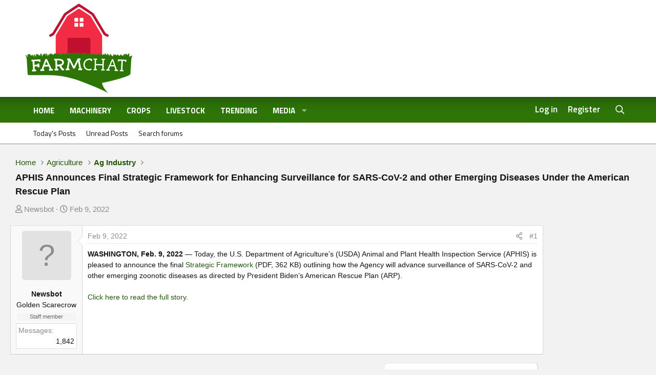

--- FILE ---
content_type: text/html; charset=utf-8
request_url: https://www.farmchat.com/threads/aphis-announces-final-strategic-framework-for-enhancing-surveillance-for-sars-cov-2-and-other-emerging-diseases-under-the-american-rescue-plan.64266/
body_size: 9311
content:
<!DOCTYPE html> <html id="XF" lang="en-US" dir="LTR" data-app="public" data-template="thread_view" data-container-key="node-56" data-content-key="thread-64266" data-logged-in="false" data-cookie-prefix="xf_" class="has-no-js template-thread_view" data-run-jobs=""> <head> <link rel="amphtml" href="https://www.farmchat.com/threads/aphis-announces-final-strategic-framework-for-enhancing-surveillance-for-sars-cov-2-and-other-emerging-diseases-under-the-american-rescue-plan.64266/?amp=1"> <meta charset="utf-8" /> <meta http-equiv="X-UA-Compatible" content="IE=Edge" /> <meta name="viewport" content="width=device-width, initial-scale=1, viewport-fit=cover"> <title>APHIS Announces Final Strategic Framework for Enhancing Surveillance for SARS-CoV-2 and other Emerging Diseases Under the American Rescue Plan | FarmChat</title> <script> var th_giphyIcon = {
		type: 'image',
		value: '/styles/themehouse/giphy/giphy.png'
	}; </script> <meta name="description" content="WASHINGTON, Feb. 9, 2022 — Today, the U.S. Department of Agriculture’s (USDA) Animal and Plant Health Inspection Service (APHIS) is pleased to announce the..." /> <meta property="og:description" content="WASHINGTON, Feb. 9, 2022 — Today, the U.S. Department of Agriculture’s (USDA) Animal and Plant Health Inspection Service (APHIS) is pleased to announce the final Strategic Framework (PDF, 362 KB) outlining how the Agency will advance surveillance of SARS-CoV-2 and other emerging zoonotic..." /> <meta property="twitter:description" content="WASHINGTON, Feb. 9, 2022 — Today, the U.S. Department of Agriculture’s (USDA) Animal and Plant Health Inspection Service (APHIS) is pleased to announce the final Strategic Framework (PDF, 362 KB)..." /> <meta property="og:url" content="https://www.farmchat.com/threads/aphis-announces-final-strategic-framework-for-enhancing-surveillance-for-sars-cov-2-and-other-emerging-diseases-under-the-american-rescue-plan.64266/" /> <link rel="canonical" href="https://www.farmchat.com/threads/aphis-announces-final-strategic-framework-for-enhancing-surveillance-for-sars-cov-2-and-other-emerging-diseases-under-the-american-rescue-plan.64266/" /> <meta property="og:site_name" content="FarmChat" /> <meta property="og:type" content="website" /> <meta property="og:title" content="APHIS Announces Final Strategic Framework for Enhancing Surveillance for SARS-CoV-2 and other Emerging Diseases Under the American Rescue Plan" /> <meta property="twitter:title" content="APHIS Announces Final Strategic Framework for Enhancing..." /> <meta property="og:image" content="https://www.farmchat.com/styles/farmchat/metalogo.png" /> <meta property="twitter:image" content="https://www.farmchat.com/styles/farmchat/metalogo.png" /> <meta property="twitter:card" content="summary" /> <meta name="theme-color" content="#fff" /> <link rel="preload" href="/styles/fonts/fa/fa-regular-400.woff2?_v=5.15.1" as="font" type="font/woff2" crossorigin="anonymous" /> <link rel="preload" href="/styles/fonts/fa/fa-solid-900.woff2?_v=5.15.1" as="font" type="font/woff2" crossorigin="anonymous" /> <link rel="preload" href="/styles/fonts/fa/fa-brands-400.woff2?_v=5.15.1" as="font" type="font/woff2" crossorigin="anonymous" /> <link rel="stylesheet" href="/css.php?css=public%3Anormalize.css%2Cpublic%3Afa.css%2Cpublic%3Acore.less%2Cpublic%3Aapp.less&amp;s=3&amp;l=1&amp;d=1704085502&amp;k=448608ffb4e4197061caf4011288342d11e4079f" /> <link rel="stylesheet" href="/css.php?css=public%3Amessage.less%2Cpublic%3Ashare_controls.less%2Cpublic%3Aextra.less&amp;s=3&amp;l=1&amp;d=1704085502&amp;k=926bbea86125236c3e3bf57549753a81b742d56e" />
 <script src="/js/rivmedia/lazyload/lazyload.min.js?_v=78e7c3b3"></script> <script src="/js/xf/preamble.min.js?_v=78e7c3b3"></script> <link rel="icon" type="image/png" href="https://www.farmchat.com/styles/farmchat/favicon.png" sizes="32x32" /> <link rel="apple-touch-icon" href="https://www.farmchat.com/styles/farmchat/metalogo.png" /> <script async src="https://www.googletagmanager.com/gtag/js?id=UA-616964-18"></script> <script> window.dataLayer = window.dataLayer || [];
		function gtag(){dataLayer.push(arguments);}
		gtag('js', new Date());
		gtag('config', 'UA-616964-18',{//
				'cookie_domain': '.farmchat.com',
				'anonymize_ip': true,
		}); </script> <link rel="preconnect" href="//ajax.googleapis.com"> <link rel="preconnect" href="//google-analytics.com"> <link rel="preconnect" href="//www.google-analytics.com"> <link rel="preconnect" href="//platform.twitter.com"> <meta name="referrer" content="unsafe-url"> <link href="https://fonts.googleapis.com/css?family=Titillium+Web:400,600,700" rel="stylesheet"> <script async src="//www.ezojs.com/ezoic/sa.min.js"></script> </head> <body data-template="thread_view"> <script>     window.ezstandalone = window.ezstandalone || {};
    ezstandalone.cmd = ezstandalone.cmd || [];
    ezstandalone.cmd.push(function(){ezstandalone.define(102,103,115,116,117,118,119,101,105);
        ezstandalone.enable();
        ezstandalone.display();
    }); </script> <div class="p-pageWrapper" id="top"> <div class="bardisplay"> </div> <header class="p-header" id="header"> <div class="p-header-inner"> <div class="p-header-content"> <div class="p-header-logo p-header-logo--image"> <a href="https://www.farmchat.com"> <img src="/styles/farmchat/logo.png" alt="FarmChat" srcset="/styles/farmchat/logo-big.png 2x" /> </a> </div> <center><div id="ezoic-pub-ad-placeholder-102"> </div></center> </div> </div> </header> <div class="p-navSticky p-navSticky--all" data-xf-init="sticky-header"> <nav class="p-nav"> <div class="p-nav-inner"> <a class="p-nav-menuTrigger" data-xf-click="off-canvas" data-menu=".js-headerOffCanvasMenu" role="button" tabindex="0"> <i aria-hidden="true"></i> <span class="p-nav-menuText">Menu</span> </a> <div class="p-nav-smallLogo"> <a href="https://www.farmchat.com"> <img src="https://www.farmchat.com/styles/farmchat/logo-text-only.png" alt="FarmChat"
					 /> </a> </div> <div class="p-nav-scroller hScroller" data-xf-init="h-scroller" data-auto-scroll=".p-navEl.is-selected"> <div class="hScroller-scroll"> <ul class="p-nav-list js-offCanvasNavSource"> <li> <div class="p-navEl is-selected" data-has-children="true"> <a href="/" class="p-navEl-link p-navEl-link--splitMenu " data-nav-id="forums">Home</a> <a data-xf-key="1" data-xf-click="menu" data-menu-pos-ref="< .p-navEl" class="p-navEl-splitTrigger" role="button" tabindex="0" aria-label="Toggle expanded" aria-expanded="false" aria-haspopup="true"></a> <div class="menu menu--structural" data-menu="menu" aria-hidden="true"> <div class="menu-content"> <!--<h4 class="menu-header">Home</h4>--> <a href="/whats-new/posts/?skip=1" class="menu-linkRow u-indentDepth0 js-offCanvasCopy " rel="nofollow" data-nav-id="homeNewPosts">Today's Posts</a> <a href="/whats-new/posts/" class="menu-linkRow u-indentDepth0 js-offCanvasCopy " data-nav-id="newPosts">Unread Posts</a> <a href="/search/?type=post" class="menu-linkRow u-indentDepth0 js-offCanvasCopy " data-nav-id="searchForums">Search forums</a> </div> </div> </div> </li> <li> <div class="p-navEl " > <a href="/forums/machinery/" class="p-navEl-link " data-xf-key="2" data-nav-id="Machinery">Machinery</a> </div> </li> <li> <div class="p-navEl " > <a href="/forums/crops/" class="p-navEl-link " data-xf-key="3" data-nav-id="Crops">Crops</a> </div> </li> <li> <div class="p-navEl " > <a href="/forums/livestock/" class="p-navEl-link " data-xf-key="4" data-nav-id="Livestock">Livestock</a> </div> </li> <li> <div class="p-navEl " > <a href="/trending/" class="p-navEl-link " data-xf-key="5" data-nav-id="thtrending">Trending</a> </div> </li> <li> <div class="p-navEl " data-has-children="true"> <a href="/media/" class="p-navEl-link p-navEl-link--splitMenu " data-nav-id="xfmg">Media</a> <a data-xf-key="6" data-xf-click="menu" data-menu-pos-ref="< .p-navEl" class="p-navEl-splitTrigger" role="button" tabindex="0" aria-label="Toggle expanded" aria-expanded="false" aria-haspopup="true"></a> <div class="menu menu--structural" data-menu="menu" aria-hidden="true"> <div class="menu-content"> <!--<h4 class="menu-header">Media</h4>--> <a href="/whats-new/media/?skip=1" class="menu-linkRow u-indentDepth0 js-offCanvasCopy " rel="nofollow" data-nav-id="xfmgNewMedia">New media</a> <a href="/whats-new/media-comments/?skip=1" class="menu-linkRow u-indentDepth0 js-offCanvasCopy " rel="nofollow" data-nav-id="xfmgNewComments">New comments</a> <a href="/search/?type=xfmg_media" class="menu-linkRow u-indentDepth0 js-offCanvasCopy " data-nav-id="xfmgSearchMedia">Search media</a> </div> </div> </div> </li> </ul> </div> </div> <div class="p-nav-opposite"> <div class="p-navgroup p-account p-navgroup--guest"> <a href="/login/" class="p-navgroup-link p-navgroup-link--textual p-navgroup-link--logIn" data-xf-click="overlay" data-follow-redirects="on"> <span class="p-navgroup-linkText">Log in</span> </a> <a href="/register/" class="p-navgroup-link p-navgroup-link--textual p-navgroup-link--register" data-xf-click="overlay" data-follow-redirects="on"> <span class="p-navgroup-linkText">Register</span> </a> </div> <div class="p-navgroup p-discovery"> <a href="/whats-new/" class="p-navgroup-link p-navgroup-link--iconic p-navgroup-link--whatsnew" title="What&#039;s new"> <i aria-hidden="true"></i> <span class="p-navgroup-linkText">What's new</span> </a> <a href="/search/" class="p-navgroup-link p-navgroup-link--iconic p-navgroup-link--search" data-xf-click="menu" data-xf-key="/" aria-label="Search" aria-expanded="false" aria-haspopup="true" title="Search"> <i aria-hidden="true"></i> <span class="p-navgroup-linkText">Search</span> </a> <div class="menu menu--structural menu--wide" data-menu="menu" aria-hidden="true"> <form action="/search/search" method="post" class="menu-content" data-xf-init="quick-search"> <h3 class="menu-header">Search</h3> <div class="menu-row"> <div class="inputGroup inputGroup--joined"> <input type="text" class="input" name="keywords" placeholder="Search…" aria-label="Search" data-menu-autofocus="true" /> <select name="constraints" class="js-quickSearch-constraint input" aria-label="Search within"> <option value="">Everywhere</option> <option value="{&quot;search_type&quot;:&quot;post&quot;}">Threads</option> <option value="{&quot;search_type&quot;:&quot;post&quot;,&quot;c&quot;:{&quot;nodes&quot;:[56],&quot;child_nodes&quot;:1}}">This forum</option> <option value="{&quot;search_type&quot;:&quot;post&quot;,&quot;c&quot;:{&quot;thread&quot;:64266}}">This thread</option> </select> </div> </div> <div class="menu-row"> <label class="iconic"><input type="checkbox" name="c[title_only]" value="1" /><i aria-hidden="true"></i><span class="iconic-label">Search titles only</span></label> </div> <div class="menu-row"> <div class="inputGroup"> <input type="text" class="input" name="c[users]" data-xf-init="auto-complete" placeholder="Member" aria-labelledby="ctrl_search_menu_by_member" /> </div> </div> <div class="menu-footer"> <span class="menu-footer-controls"> <button type="submit" class="button--primary button button--icon button--icon--search"><span class="button-text">Search</span></button> <a href="/search/" class="button"><span class="button-text">Advanced search…</span></a> </span> </div> <input type="hidden" name="_xfToken" value="1768784363,53b005a9ae977c7e5575c96007eddd68" /> </form> </div> </div> </div> </div> </nav> <div class="p-sectionLinks"> <div class="p-sectionLinks-inner hScroller" data-xf-init="h-scroller"> <div class="hScroller-scroll"> <ul class="p-sectionLinks-list"> <li> <div class="p-navEl " > <a href="/whats-new/posts/?skip=1" class="p-navEl-link " rel="nofollow" data-xf-key="alt+1" data-nav-id="homeNewPosts">Today's Posts</a> </div> </li> <li> <div class="p-navEl " > <a href="/whats-new/posts/" class="p-navEl-link " data-xf-key="alt+2" data-nav-id="newPosts">Unread Posts</a> </div> </li> <li> <div class="p-navEl " > <a href="/search/?type=post" class="p-navEl-link " data-xf-key="alt+3" data-nav-id="searchForums">Search forums</a> </div> </li> </ul> </div> </div> </div> </div> <div class="offCanvasMenu offCanvasMenu--nav js-headerOffCanvasMenu" data-menu="menu" aria-hidden="true" data-ocm-builder="navigation"> <div class="offCanvasMenu-backdrop" data-menu-close="true"></div> <div class="offCanvasMenu-content"> <div class="offCanvasMenu-header"> Menu <a class="offCanvasMenu-closer" data-menu-close="true" role="button" tabindex="0" aria-label="Close"></a> </div> <div class="p-offCanvasRegisterLink"> <div class="offCanvasMenu-linkHolder"> <a href="/login/" class="offCanvasMenu-link" data-xf-click="overlay" data-menu-close="true"> Log in </a> </div> <hr class="offCanvasMenu-separator" /> <div class="offCanvasMenu-linkHolder"> <a href="/register/" class="offCanvasMenu-link" data-xf-click="overlay" data-menu-close="true"> Register </a> </div> <hr class="offCanvasMenu-separator" /> </div> <div class="js-offCanvasNavTarget"></div> </div> </div> <div class="ctashop"> <div id="ezoic-pub-ad-placeholder-103"> </div> </div> <div class="p-body"> <div class="p-body-inner"> <!--XF:EXTRA_OUTPUT--> <ul class="p-breadcrumbs " itemscope itemtype="https://schema.org/BreadcrumbList"> <li itemprop="itemListElement" itemscope itemtype="https://schema.org/ListItem"> <a href="/" itemprop="item"> <span itemprop="name">Home</span> </a> <meta itemprop="position" content="1" /> </li> <li itemprop="itemListElement" itemscope itemtype="https://schema.org/ListItem"> <a href="/#agriculture.1" itemprop="item"> <span itemprop="name">Agriculture</span> </a> <meta itemprop="position" content="2" /> </li> <li itemprop="itemListElement" itemscope itemtype="https://schema.org/ListItem"> <a href="/forums/ag-industry/" itemprop="item"> <span itemprop="name">Ag Industry</span> </a> <meta itemprop="position" content="3" /> </li> </ul> <noscript><div class="blockMessage blockMessage--important blockMessage--iconic u-noJsOnly">JavaScript is disabled. For a better experience, please enable JavaScript in your browser before proceeding.</div></noscript> <div class="blockMessage blockMessage--important blockMessage--iconic js-browserWarning" style="display: none">You are using an out of date browser. It  may not display this or other websites correctly.<br />You should upgrade or use an <a href="https://www.google.com/chrome/" target="_blank" rel="noopener">alternative browser</a>.</div> <div class="p-body-header"> <div class="p-title "> <h1 class="p-title-value">APHIS Announces Final Strategic Framework for Enhancing Surveillance for SARS-CoV-2 and other Emerging Diseases Under the American Rescue Plan</h1> </div> <div class="p-description"> <ul class="listInline listInline--bullet"> <li> <i class="fa--xf far fa-user" aria-hidden="true" title="Thread starter"></i> <span class="u-srOnly">Thread starter</span> <span class="username  u-concealed" dir="auto" itemprop="name" data-user-id="6394"><span class="username--staff">Newsbot</span></span> </li> <li> <i class="fa--xf far fa-clock" aria-hidden="true" title="Start date"></i> <span class="u-srOnly">Start date</span> <a href="/threads/aphis-announces-final-strategic-framework-for-enhancing-surveillance-for-sars-cov-2-and-other-emerging-diseases-under-the-american-rescue-plan.64266/" class="u-concealed"><time  class="u-dt" dir="auto" datetime="2022-02-09T07:38:56-0800" data-time="1644421136" data-date-string="Feb 9, 2022" data-time-string="7:38 AM" title="Feb 9, 2022 at 7:38 AM">Feb 9, 2022</time></a> </li> </ul> </div> </div> <div class="p-body-main p-body-main--withSidebar "> <div class="p-body-content"> <div class="p-body-pageContent"> <div class="block block--messages" data-xf-init="" data-type="post" data-href="/inline-mod/" data-search-target="*"> <span class="u-anchorTarget" id="posts"></span> <div class="block-outer"></div> <div class="block-outer js-threadStatusField"></div> <div class="block-container lbContainer" data-xf-init="lightbox select-to-quote" data-message-selector=".js-post" data-lb-id="thread-64266" data-lb-universal="0"> <div class="block-body js-replyNewMessageContainer"> <article class="message message--post js-post js-inlineModContainer  " data-author="Newsbot" data-content="post-178295" id="js-post-178295"> <span class="u-anchorTarget" id="post-178295"></span> <div class="message-inner"> <div class="message-cell message-cell--user"> <section itemscope itemtype="https://schema.org/Person" class="message-user"> <div class="message-avatar "> <div class="message-avatar-wrapper"> <span class="avatar avatar--m avatar--default avatar--default--text" data-user-id="6394" title="Newsbot"> <span class="avatar-u6394-m"></span> </span> </div> </div> <div class="message-userDetails"> <h4 class="message-name"><span class="username " dir="auto" itemprop="name" data-user-id="6394" itemprop="name"><span class="username--staff">Newsbot</span></span></h4> <h5 class="userTitle message-userTitle" dir="auto" itemprop="jobTitle">Golden Scarecrow</h5> <div class="userBanner userBanner--staff message-userBanner" dir="auto" itemprop="jobTitle"><span class="userBanner-before"></span><strong>Staff member</strong><span class="userBanner-after"></span></div> </div> <div class="message-userExtras"> <dl class="pairs pairs--justified"> <dt>Messages</dt> <dd>1,842</dd> </dl> </div> <span class="message-userArrow"></span> </section> </div> <div class="message-cell message-cell--main"> <div class="message-main js-quickEditTarget"> <header class="message-attribution message-attribution--split"> <ul class="message-attribution-main listInline "> <li class="u-concealed"> <a href="/threads/aphis-announces-final-strategic-framework-for-enhancing-surveillance-for-sars-cov-2-and-other-emerging-diseases-under-the-american-rescue-plan.64266/post-178295" rel="nofollow"> <time  class="u-dt" dir="auto" datetime="2022-02-09T07:38:56-0800" data-time="1644421136" data-date-string="Feb 9, 2022" data-time-string="7:38 AM" title="Feb 9, 2022 at 7:38 AM" itemprop="datePublished">Feb 9, 2022</time> </a> </li> </ul> <ul class="message-attribution-opposite message-attribution-opposite--list "> <li> <a href="/threads/aphis-announces-final-strategic-framework-for-enhancing-surveillance-for-sars-cov-2-and-other-emerging-diseases-under-the-american-rescue-plan.64266/post-178295" class="message-attribution-gadget" data-xf-init="share-tooltip" data-href="/posts/178295/share" rel="nofollow"> <i class="fa--xf far fa-share-alt" aria-hidden="true"></i> </a> </li> <li> <a href="/threads/aphis-announces-final-strategic-framework-for-enhancing-surveillance-for-sars-cov-2-and-other-emerging-diseases-under-the-american-rescue-plan.64266/post-178295" rel="nofollow"> #1 </a> </li> </ul> </header> <div class="message-content js-messageContent"> <div class="message-userContent lbContainer js-lbContainer " data-lb-id="post-178295" data-lb-caption-desc="Newsbot &middot; Feb 9, 2022 at 7:38 AM"> <article class="message-body js-selectToQuote"> <div class="bbWrapper"><b>WASHINGTON, Feb. 9, 2022</b> — Today, the U.S. Department of Agriculture’s (USDA) Animal and Plant Health Inspection Service (APHIS) is pleased to announce the final <a href="https://www.aphis.usda.gov/publications/aphis_general/arp-strategic-framework.pdf" target="_blank" class="link link--external" rel="noopener">Strategic Framework</a> (PDF, 362 KB) outlining how the Agency will advance surveillance of SARS-CoV-2 and other emerging zoonotic diseases as directed by President Biden’s American Rescue Plan (ARP).<br /> <br /> <a href="https://www.usda.gov/media/press-releases/2022/02/09/aphis-announces-final-strategic-framework-enhancing-surveillance" target="_blank" class="link link--external" rel="noopener">Click here to read the full story.</a></div> <div class="js-selectToQuoteEnd">&nbsp;</div> </article> </div> </div> <footer class="message-footer"> <div class="reactionsBar js-reactionsList "> </div> <div class="js-historyTarget message-historyTarget toggleTarget" data-href="trigger-href"></div> </footer> </div> </div> </div> </article> <center> </center> </div> </div> <div class="block-outer block-outer--after"> <div class="block-outer-opposite"> <a href="/login/" class="button--link button" data-xf-click="overlay"><span class="button-text"> You must log in or register to reply here. </span></a> </div> </div> </div> <div class="blockMessage blockMessage--none"> <div class="shareButtons shareButtons--iconic" data-xf-init="share-buttons" data-page-url="" data-page-title="" data-page-desc="" data-page-image=""> <span class="shareButtons-label">Share:</span> <div class="shareButtons-buttons"> <a class="shareButtons-button shareButtons-button--brand shareButtons-button--facebook" data-href="https://www.facebook.com/sharer.php?u={url}"> <i aria-hidden="true"></i> <span>Facebook</span> </a> <a class="shareButtons-button shareButtons-button--brand shareButtons-button--reddit" data-href="https://reddit.com/submit?url={url}&amp;title={title}"> <i aria-hidden="true"></i> <span>Reddit</span> </a> <a class="shareButtons-button shareButtons-button--brand shareButtons-button--pinterest" data-href="https://pinterest.com/pin/create/bookmarklet/?url={url}&amp;description={title}&amp;media={image}"> <i aria-hidden="true"></i> <span>Pinterest</span> </a> <a class="shareButtons-button shareButtons-button--email" data-href="mailto:?subject={title}&amp;body={url}"> <i aria-hidden="true"></i> <span>Email</span> </a> <a class="shareButtons-button shareButtons-button--share is-hidden" data-xf-init="web-share" data-title="" data-text="" data-url="" data-hide=".shareButtons-button:not(.shareButtons-button--share)"> <i aria-hidden="true"></i> <span>Share</span> </a> <a class="shareButtons-button shareButtons-button--link is-hidden" data-clipboard="{url}"> <i aria-hidden="true"></i> <span>Link</span> </a> </div> </div> </div></div> </div> <div class="p-body-sidebar"> <div id="ezoic-pub-ad-placeholder-101"></div> &nbsp; </div> </div> <div id="ezoic-pub-ad-placeholder-105"> </div> <ul class="p-breadcrumbs p-breadcrumbs--bottom" itemscope itemtype="https://schema.org/BreadcrumbList"> <li itemprop="itemListElement" itemscope itemtype="https://schema.org/ListItem"> <a href="/" itemprop="item"> <span itemprop="name">Home</span> </a> <meta itemprop="position" content="1" /> </li> <li itemprop="itemListElement" itemscope itemtype="https://schema.org/ListItem"> <a href="/#agriculture.1" itemprop="item"> <span itemprop="name">Agriculture</span> </a> <meta itemprop="position" content="2" /> </li> <li itemprop="itemListElement" itemscope itemtype="https://schema.org/ListItem"> <a href="/forums/ag-industry/" itemprop="item"> <span itemprop="name">Ag Industry</span> </a> <meta itemprop="position" content="3" /> </li> </ul> </div> </div> <div class="footerseperator"> </div> <div class="bottomsidebar p-sectionLinks"> <div class="p-footer-inner"> <div class="column medium-12"> <div class="block"> <div class="block-container"> <h3 class="block-minorHeader">Footer Links 1</h3> <div class="block-body block-row"> <ul> <li><a href="https://www.farmchat.com/">Home</a></li> <li><a href="https://www.farmchat.com/forums/crops/">Crops</a></li> <li><a href="https://www.farmchat.com/forums/livestock/">Livestock</a></li> <li><a href="https://www.farmchat.com/#machinery-equipment.53">Machinery</a></li> <li><a href="https://www.farmchat.com/forums/for-sale">Classifieds</a></li> </ul> </div> </div> </div> </div> </div> </div> <footer class="p-footer" id="footer"> <div class="p-footer-inner"> <div class="p-footer-row"> <div class="p-footer-row-main"> <ul class="p-footer-linkList"> <div class="bottomsidebar p-sectionLinks bottomalt"> <div class="block"> <div class="block-container"> <h3 class="block-minorHeader">Footer Links 2</h3> <div class="block-body block-row"> <ul> <li><a href="https://www.farmchat.com/privacy.txt">Privacy Policy</a></li> <li><a href="https://www.farmchat.com/terms.txt">Terms of Use</a></li> <li><a href="mailto:advertising@tractorbynet.com">Advertise</a></li> <li><a href="mailto:contact@farmchat.com">Email Us</a></li> </ul> </div> </div> </div></div> </ul> </div> <div class="p-footer-row-opposite"> <ul class="p-footer-linkList"> </ul> </div> </div> <div class="p-footer-copyright"> <p>© 2024 FarmChat.com. Any trademarks on this page are the property of their respective owners.<br> Consult equipment operator’s manual and read safety instructions before operating or servicing any equipment or attempting any task.</p> <a href="https://xenforo.com" class="u-concealed" dir="ltr" target="_blank" rel="sponsored noopener">Forum software by XenForo<sup>&reg;</sup> <span class="copyright">&copy; 2010-2021 XenForo Ltd.</span></a> </div> </div> </footer> </div> <!-- closing p-pageWrapper --> <div class="u-bottomFixer js-bottomFixTarget"> </div> <div class="u-scrollButtons js-scrollButtons" data-trigger-type="up"> <a href="#top" class="button--scroll button" data-xf-click="scroll-to"><span class="button-text"><i class="fa--xf far fa-arrow-up" aria-hidden="true"></i><span class="u-srOnly">Top</span></span></a> </div> <script src="/js/vendor/jquery/jquery-3.5.1.min.js?_v=78e7c3b3"></script> <script src="/js/vendor/vendor-compiled.js?_v=78e7c3b3"></script> <script src="/js/xf/core-compiled.js?_v=78e7c3b3"></script>  <script> window.lazyloader = new LazyLoad({
		elements_selector: 'img.bbImage.lazyload',
		threshold: 0
	});
	$(document).on('xf:reinit', function(e, el){window.lazyloader.update();
	}); </script> <script> jQuery.extend(true, XF.config,{//
			userId: 0,
			enablePush: false,
			pushAppServerKey: '',
			url: {
				fullBase: 'https://www.farmchat.com/',
				basePath: '/',
				css: '/css.php?css=__SENTINEL__&s=3&l=1&d=1704085502',
				keepAlive: '/login/keep-alive'
			},
			cookie: {
				path: '/',
				domain: '.farmchat.com',
				prefix: 'xf_',
				secure: true
			},
			cacheKey: '56e4555aafd4e7c4f4a68fe37a4c4a88',
			csrf: '1768784363,53b005a9ae977c7e5575c96007eddd68',
			js: {},
			css: {"public:message.less":true,"public:share_controls.less":true,"public:extra.less":true},
			time: {
				now: 1768784363,
				today: 1768723200,
				todayDow: 0,
				tomorrow: 1768809600,
				yesterday: 1768636800,
				week: 1768204800
			},
			borderSizeFeature: '3px',
			fontAwesomeWeight: 'r',
			enableRtnProtect: true,
			enableFormSubmitSticky: true,
			uploadMaxFilesize: 10485760,
			allowedVideoExtensions: ["m4v","mov","mp4","mp4v","mpeg","mpg","ogv","webm"],
			allowedAudioExtensions: ["mp3","ogg","wav"],
			shortcodeToEmoji: true,
			visitorCounts: {
				conversations_unread: '0',
				alerts_unviewed: '0',
				total_unread: '0',
				title_count: true,
				icon_indicator: true
			},
			jsState: {},
			publicMetadataLogoUrl: 'https://www.farmchat.com/styles/farmchat/metalogo.png',
			publicPushBadgeUrl: 'https://www.farmchat.com/styles/default/xenforo/bell.png'
		});
		jQuery.extend(XF.phrases,{//
			date_x_at_time_y: "{date} at {time}",
			day_x_at_time_y:  "{day} at {time}",
			yesterday_at_x:   "Yesterday at {time}",
			x_minutes_ago:    "{minutes} minutes ago",
			one_minute_ago:   "1 minute ago",
			a_moment_ago:     "A moment ago",
			today_at_x:       "Today at {time}",
			in_a_moment:      "In a moment",
			in_a_minute:      "In a minute",
			in_x_minutes:     "In {minutes} minutes",
			later_today_at_x: "Later today at {time}",
			tomorrow_at_x:    "Tomorrow at {time}",
			day0: "Sunday",
			day1: "Monday",
			day2: "Tuesday",
			day3: "Wednesday",
			day4: "Thursday",
			day5: "Friday",
			day6: "Saturday",
			dayShort0: "Sun",
			dayShort1: "Mon",
			dayShort2: "Tue",
			dayShort3: "Wed",
			dayShort4: "Thu",
			dayShort5: "Fri",
			dayShort6: "Sat",
			month0: "January",
			month1: "February",
			month2: "March",
			month3: "April",
			month4: "May",
			month5: "June",
			month6: "July",
			month7: "August",
			month8: "September",
			month9: "October",
			month10: "November",
			month11: "December",
			active_user_changed_reload_page: "The active user has changed. Reload the page for the latest version.",
			server_did_not_respond_in_time_try_again: "The server did not respond in time. Please try again.",
			oops_we_ran_into_some_problems: "Oops! We ran into some problems.",
			oops_we_ran_into_some_problems_more_details_console: "Oops! We ran into some problems. Please try again later. More error details may be in the browser console.",
			file_too_large_to_upload: "The file is too large to be uploaded.",
			uploaded_file_is_too_large_for_server_to_process: "The uploaded file is too large for the server to process.",
			files_being_uploaded_are_you_sure: "Files are still being uploaded. Are you sure you want to submit this form?",
			attach: "Attach files",
			rich_text_box: "Rich text box",
			close: "Close",
			link_copied_to_clipboard: "Link copied to clipboard.",
			text_copied_to_clipboard: "Text copied to clipboard.",
			loading: "Loading…",
			processing: "Processing",
			'processing...': "Processing…",
			showing_x_of_y_items: "Showing {count} of {total} items",
			showing_all_items: "Showing all items",
			no_items_to_display: "No items to display",
			number_button_up: "Increase",
			number_button_down: "Decrease",
			push_enable_notification_title: "Push notifications enabled successfully at FarmChat",
			push_enable_notification_body: "Thank you for enabling push notifications!"
		}); </script> <form style="display:none" hidden="hidden"> <input type="text" name="_xfClientLoadTime" value="" id="_xfClientLoadTime" title="_xfClientLoadTime" tabindex="-1" /> </form> <script type="application/ld+json"> {
    "@context": "https://schema.org",
    "@type": "DiscussionForumPosting",
    "@id": "https://www.farmchat.com/threads/aphis-announces-final-strategic-framework-for-enhancing-surveillance-for-sars-cov-2-and-other-emerging-diseases-under-the-american-rescue-plan.64266/",
    "headline": "APHIS Announces Final Strategic Framework for Enhancing Surveillance for SARS-CoV-2 and other Emerging...",
    "articleBody": "WASHINGTON, Feb. 9, 2022 \u2014 Today, the U.S. Department of Agriculture\u2019s (USDA) Animal and Plant Health Inspection Service (APHIS) is pleased to announce the final Strategic Framework (PDF, 362 KB) outlining how the Agency will advance surveillance...",
    "articleSection": "Ag Industry",
    "author": {
        "@type": "Person",
        "name": "Newsbot"
    },
    "datePublished": "2022-02-09T15:38:56+00:00",
    "dateModified": "2022-02-09T15:38:56+00:00",
    "image": "https://www.farmchat.com/styles/farmchat/metalogo.png",
    "interactionStatistic": {
        "@type": "InteractionCounter",
        "interactionType": "https://schema.org/ReplyAction",
        "userInteractionCount": 0
    },
    "publisher": {
        "@type": "Organization",
        "name": "FarmChat",
        "logo": {
            "@type": "ImageObject",
            "url": "https://www.farmchat.com/styles/farmchat/metalogo.png"
        }
    },
    "mainEntityOfPage": {
        "@type": "WebPage",
        "@id": "https://www.farmchat.com/threads/aphis-announces-final-strategic-framework-for-enhancing-surveillance-for-sars-cov-2-and-other-emerging-diseases-under-the-american-rescue-plan.64266/"
    }
} </script> </body> </html>

--- FILE ---
content_type: text/css; charset=utf-8
request_url: https://www.farmchat.com/css.php?css=public%3Amessage.less%2Cpublic%3Ashare_controls.less%2Cpublic%3Aextra.less&s=3&l=1&d=1704085502&k=926bbea86125236c3e3bf57549753a81b742d56e
body_size: 12741
content:
@charset "UTF-8";

/********* public:message.less ********/
.message+.message,.message.message--bordered{border-top:1px solid #d3d7da}.message.is-mod-selected,.block--messages .message.is-mod-selected{background:#e9f7fc}.message.is-mod-selected .message-cell--user,.block--messages .message.is-mod-selected .message-cell--user,.message.is-mod-selected .message-cell--vote,.block--messages .message.is-mod-selected .message-cell--vote{background:#e9f7fc}.message.is-mod-selected .message-userArrow:after,.block--messages .message.is-mod-selected .message-userArrow:after{border-right-color:#e9f7fc}.message-inner{display:flex}.message-inner+.message-inner{border-top:1px solid #d3d7da}.message-cell{display:block;vertical-align:top;padding:10px}.message--quickReply .message-cell>.formRow:last-child>dd{padding-bottom:0}.message-cell.message-cell--closer{padding:6px}.message-cell.message-cell--closer.message-cell--user{flex:0 0 132px}.message--simple .message-cell.message-cell--closer.message-cell--user{flex:0 0 82px}.message-cell.message-cell--closer.message-cell--action{flex:0 0 52px}.message-cell.message-cell--user,.message-cell.message-cell--action{position:relative;background:#f9f9f9;border-right:1px solid #d3d7da;min-width:0}.message-cell.message-cell--vote{position:relative;background:#f9f9f9;border-left:1px solid #d3d7da;border-right:0;padding-top:0;padding-bottom:0}.message--solution .message-cell.message-cell--vote{background:#daf3d8}.message-cell.message-cell--vote .solutionIcon{margin-top:6px}.message-cell.message-cell--user{flex:0 0 140px}.message--simple .message-cell.message-cell--user{flex:0 0 82px}.message-cell.message-cell--action{flex:0 0 60px}.message-cell.message-cell--main{flex:1 1 auto;width:100%;min-width:0}.message-cell.message-cell--main.is-editing{padding:0}.message-cell.message-cell--main .block{margin:0}.message-cell.message-cell--main .block-container{margin:0;border:none}.message-cell.message-cell--alert{font-size:15px;flex:1 1 auto;width:100%;min-width:0;color:#0188bb;background:#ddf2fb}.message-cell.message-cell--alert a{color:#922e1c}.message-cell.message-cell--extra{flex:0 0 200px;border-left:1px solid #d3d7da;background:#eceff4}.message-cell.message-cell--extra .formRow-explain{margin:6px 0 0;font-size:15px;color:#8c8c8c;font-size:80%}.message-cell.message-cell--extra .formRow-explain a{color:inherit;text-decoration:underline}.message-cell.message-cell--header,.message-cell.message-cell--solutionHeader{flex:1 1 auto;width:100%;min-width:0;padding:6px 10px;margin:0}.message-cell.message-cell--header{font-weight:400;text-decoration:none;font-size:18px;color:#505050;font-weight:600;font-weight:700;border-bottom:none}.message-cell.message-cell--header a{color:inherit;text-decoration:none}.message-cell.message-cell--header a:hover{text-decoration:underline}.message-cell.message-cell--solutionHeader{color:#3d793f;font-size:17px;background:#daf3d8;border-left:3px solid #63b265}.message-main{height:100%;display:flex;flex-direction:column}.message-content{flex:1 1 auto;min-height:1px}.message-footer{margin-top:auto}.message-expandWrapper{position:relative;overflow:hidden;-webkit-transition: -xf-height height ease;transition: -xf-height height ease}.message-expandWrapper .message-expandContent{max-height:250px;overflow:hidden}.message-expandWrapper .message-expandContent--small{max-height:160px}.message-expandWrapper.is-expandable .message-expandLink{display:block}.message-expandWrapper.is-expanded .message-expandContent{max-height:none}.message-expandWrapper.is-expanded .message-expandLink{display:none}.message-column{display:flex;flex-direction:column;align-items:center}.message-expandLink{display:none;position:absolute;top:60%;bottom:0;left:0;right:0;cursor:pointer;z-index:100;background:transparent;background:linear-gradient(to bottom, rgba(255,255,255,0) 0%, #fff 70%)}.message-expandLink:empty{cursor:auto;background:transparent;background:linear-gradient(to bottom, rgba(255,255,255,0) 0%, #fff 100%)}.message-expandLink a{position:absolute;bottom:10px;left:0;right:0;text-align:center;font-size:15px;color:#922e1c;text-decoration:none}@media (max-width:650px){.message:not(.message--forceColumns) .message-inner{display:block}.message:not(.message--forceColumns) .message-cell{display:block}.message:not(.message--forceColumns) .message-cell:before,.message:not(.message--forceColumns) .message-cell:after{content:" ";display:table}.message:not(.message--forceColumns) .message-cell:after{clear:both}.message:not(.message--forceColumns) .message-cell.message-cell--user{width:auto;border-right:none;border-bottom:1px solid #d3d7da}.message:not(.message--forceColumns) .message-cell.message-cell--vote{width:auto;border-left:none;border-top:1px solid #d3d7da}.message:not(.message--forceColumns) .message-cell.message-cell--vote .solutionIcon{margin-top:0}.message:not(.message--forceColumns) .message-cell.message-cell--main{padding-left:10px}.message:not(.message--forceColumns) .message-cell.message-cell--extra{width:auto;border-left:none;border-top:1px solid #d3d7da}.message:not(.message--forceColumns) .message-column{flex-direction:row;justify-content:space-evenly}.message--simple:not(.message--forceColumns) .message-cell.message-cell--user,.message--quickReply:not(.message--forceColumns) .message-cell.message-cell--user{display:none}}.message-userArrow{position:absolute;top:20px;right:-1px;border:10px solid transparent;border-left-width:0;border-right-color:#d3d7da}.message-userArrow:after{position:absolute;top:-9px;right:-10px;content:"";border:9px solid transparent;border-left-width:0;border-right-color:#fff}.message-avatar{text-align:center}.message-avatar .avatar{vertical-align:bottom}.message-avatar-wrapper{position:relative;display:inline-block;vertical-align:bottom;margin-bottom:.5em}.message-avatar-wrapper .message-avatar-online{position:absolute;left:50%;margin-left:-.615em;bottom:-.5em}.message-avatar-wrapper .message-avatar-online:before{font-family:'Font Awesome 5 Pro';font-size:inherit;font-style:normal;font-weight:400;text-rendering:auto;-webkit-font-smoothing:antialiased;-moz-osx-font-smoothing:grayscale;content:"\f2bd";width:.969em;text-align:center;line-height:1;font-weight:bold;color:#7fb900;background:#f9f9f9;border:#f9f9f9 solid 2px;border-radius:50%;display:inline-block}.message-name{font-weight:600;font-size:inherit;text-align:center;margin:0}.message-userTitle{font-size:14px;font-weight:normal;text-align:center;margin:0}.message-userBanner.userBanner{display:block;margin-top:3px}.message-userExtras{margin-top:3px;font-size:14px}.message--deleted .message-userDetails{display:none}.message--deleted .message-avatar .avatar{width:48px;height:48px;font-size:29px}@media (max-width:650px){.message:not(.message--forceColumns) .message-userArrow{top:auto;right:auto;bottom:-1px;left:24px;border:none;border:10px solid transparent;border-top-width:0;border-bottom-color:#d3d7da}.message:not(.message--forceColumns) .message-userArrow:after{top:auto;right:auto;left:-9px;bottom:-10px;border:none;border:9px solid transparent;border-top-width:0;border-bottom-color:#fff}.message:not(.message--forceColumns).is-mod-selected .message-userArrow:after{border-color:transparent;border-bottom-color:#e9f7fc}.message:not(.message--forceColumns) .message-user{display:flex}.message:not(.message--forceColumns) .message-avatar{margin-bottom:0}.message:not(.message--forceColumns) .message-avatar .avatar{width:48px;height:48px;font-size:29px}.message:not(.message--forceColumns) .message-avatar .avatar+.message-avatar-online{left:auto;right:0}.message:not(.message--forceColumns) .message-userDetails{flex:1;min-width:0;padding-left:10px}.message:not(.message--forceColumns) .message-name{text-align:left}.message:not(.message--forceColumns) .message-userTitle,.message:not(.message--forceColumns) .message-userBanner.userBanner{display:inline-block;text-align:left;margin:0}.message:not(.message--forceColumns) .message-userExtras{display:none}.message:not(.message--forceColumns) .message--deleted .message-userDetails{display:block}}.message-content{position:relative}.message-content .js-selectToQuoteEnd{height:0;font-size:0;overflow:hidden}.message--multiQuoteList .message-content{min-height:80px;max-height:120px;overflow:hidden}.message--multiQuoteList .message-content .message-body{pointer-events:none}.message-attribution{color:#8c8c8c;font-size:14px;padding-bottom:3px;border-bottom:1px solid #e4e6e8}.message-attribution:before,.message-attribution:after{content:" ";display:table}.message-attribution:after{clear:both}.message-attribution.message-attribution--plain{border-bottom:none;font-size:inherit;padding-bottom:0}.message-attribution.message-attribution--split{display:flex;align-items:flex-end}.message-attribution.message-attribution--split .message-attribution-opposite{margin-left:auto}.message-attribution-main{float:left}.message-attribution-opposite{float:right}.message-attribution-opposite.message-attribution-opposite--list{display:flex;list-style:none;margin:0;padding:0}.message-attribution-opposite.message-attribution-opposite--list>li{margin-left:14px}.message-attribution-opposite.message-attribution-opposite--list>li:first-child{margin-left:0}.message-attribution-opposite a{color:inherit}.message-attribution-opposite a:hover{text-decoration:none;color:#494949}.message-attribution-gadget{display:inline-block;margin:-3px -7px;padding:3px 7px}.message-attribution-source{font-size:14px;margin-bottom:3px}.message-attribution-user{font-weight:600}.message-attribution-user .avatar{display:none}.message-attribution-user .attribution{display:inline;font-size:inherit;font-weight:inherit;margin:0}.message-newIndicator,a.message-newIndicator{font-size:90%;color:#fff;background:#922e1c;border-radius:2px;padding-top:1px;padding-right:4px;padding-bottom:1px;padding-left:4px;white-space:nowrap}a.message-newIndicator:hover{color:#fff}.message-minorHighlight{font-size:15px;color:#d72d1f}.message-fields{margin:10px 0}.message--simple .message-fields{margin-top:6px;margin-bottom:6px}.message-fields:last-child{margin-bottom:0}.message-body{margin:10px 0;font-family:arial,helvetica,clean,sans-serif}.message-body:before,.message-body:after{content:" ";display:table}.message-body:after{clear:both}.message--simple .message-body{margin-top:6px;margin-bottom:6px}.message-body:last-child{margin-bottom:0}.message-body .message-title{font-size:17px;font-weight:400;margin:0 0 10px 0;padding:0}.message-attachments{margin:.5em 0}.message-attachments-list{list-style:none;margin:0;padding:0}.message-lastEdit{margin-top:.5em;color:#8c8c8c;font-size:14px;text-align:right}.message-signature{margin-top:10px;font-size:14px;color:#8c8c8c;border-top:1px solid #dbdfe1;padding-top:3px}.message-actionBar .actionBar-set{margin-top:10px;font-size:15px}.message--simple .message-actionBar .actionBar-set{margin-top:6px}.message .likesBar{margin-top:10px;padding:6px}.message .reactionsBar{margin-top:10px;padding:6px}.message-historyTarget{margin-top:10px}.message-gradient{position:absolute;bottom:0;left:0;right:0;height:60px;background:#fff;background:linear-gradient(to bottom, rgba(255,255,255,0) 0%, #fff 90%)}.message-responses{margin-top:6px;font-size:15px}.message-responses .editorPlaceholder .input{font-size:inherit}.message-responseRow{margin-top:-1px;background:#eceff4;border:1px solid #dbdfe1;padding:6px}.message-responseRow.message-responseRow--likes,.message-responseRow.message-responseRow--reactions{display:none;opacity:0;-webkit-transition: all .25s ease, -xf-opacity .25s ease;transition: all .25s ease, -xf-opacity .25s ease;overflow-y:hidden;height:0;-webkit-transition-property:all,-xf-height;transition-property:all,-xf-height}.message-responseRow.message-responseRow--likes.is-active,.message-responseRow.message-responseRow--reactions.is-active{display:block;opacity:1}.message-responseRow.message-responseRow--likes.is-transitioning,.message-responseRow.message-responseRow--reactions.is-transitioning{display:block}.message-responseRow.message-responseRow--likes.is-active,.message-responseRow.message-responseRow--reactions.is-active{height:auto;overflow-y:visible}.message-responseRow.message-responseRow--likes.is-transitioning,.message-responseRow.message-responseRow--reactions.is-transitioning{overflow-y:hidden}@media (max-width:650px){.message:not(.message--forceColumns) .message-attribution-user .avatar{display:inline-flex;width:25.5px;height:25.5px;font-size:15px}.message:not(.message--forceColumns) .message-content{min-height:1px}}@media (max-width:480px){.message-signature{display:none}}.message-menuGroup{display:inline-block}.message-menuTrigger{display:inline-block}.message-menuTrigger:after{font-family:'Font Awesome 5 Pro';font-size:inherit;font-style:normal;font-weight:400;text-rendering:auto;-webkit-font-smoothing:antialiased;-moz-osx-font-smoothing:grayscale;content:"\f0d7";width:1.2em;display:inline-block;text-align:center;font-weight:900;unicode-bidi:isolate;text-align:right}.message-menuTrigger:hover:after{color:black}.message-menu-section--editDelete .menu-linkRow{font-weight:600;font-size:17px}.message-menu-link--delete i:after{content:"\f2ed";width:1.28571429em;display:inline-block;text-align:center}.message-menu-link--edit i:after{content:"\f044";width:1.28571429em;display:inline-block;text-align:center}.message-menu-link--report i:after{content:"\f119";width:1.28571429em;display:inline-block;text-align:center}.message-menu-link--warn i:after{content:"\f071";width:1.28571429em;display:inline-block;text-align:center}.message-menu-link--spam i:after{content:"\f05e";width:1.28571429em;display:inline-block;text-align:center}.message-menu-link--ip i:after{content:"\f0e8";width:1.28571429em;display:inline-block;text-align:center}.message-menu-link--history i:after{content:"\f1da";width:1.28571429em;display:inline-block;text-align:center}.message-menu-link--follow i:after{content:"\f234";width:1.28571429em;display:inline-block;text-align:center}.message-menu-link--ignore i:after{content:"\f235";width:1.28571429em;display:inline-block;text-align:center}.message-menu-link--share i:after{content:"\f1e0";width:1.28571429em;display:inline-block;text-align:center}.message-articleUserInfo{background:#f9f9f9;border-top:1px solid #d3d7da}.message-articleUserInfo:last-child{border-bottom-left-radius:0px;border-bottom-right-radius:0px}.message-articleUserInfo .contentRow-figure{width:120px;text-align:center}.message-articleUserInfo .contentRow-main{padding-left:20px;text-align:left}@media (max-width:650px){.message-articleUserInfo .contentRow-figure{width:auto}.message-articleUserInfo .contentRow-main{padding-left:10px}}.message-articleWrittenBy{color:#8c8c8c;font-size:15px}.message-articleUserName{font-weight:600;font-size:18px;margin:0;display:inline}.message-articleUserBlurb,.message-articleUserBlurb div{font-size:15px;display:inline}.message-articleUserAbout{font-size:15px;margin:.5em 0}.message-articleUserBanners .userBanner{margin-bottom:3px}.message-articleUserStats{font-size:15px;color:#8c8c8c}@media (max-width:480px){.message-articleUserStats{display:none}}.comment-inner{display:table;table-layout:fixed;width:100%}.comment-avatar{display:table-cell;width:24px;vertical-align:top}.comment-avatar .avatar,.comment-avatar img{vertical-align:bottom}.comment-main{display:table-cell;padding-left:10px;vertical-align:top}.comment-contentWrapper{margin-bottom:6px}.comment-user{font-weight:600}.comment-body{display:inline}.comment-note{color:#8c8c8c;font-size:14px}.comment-input{display:block;height:2.34em;margin-bottom:6px}.comment-actionBar .actionBar-set{margin-top:6px;color:#8c8c8c}.comment-likes,.comment-reactions{display:none;opacity:0;-webkit-transition: all .25s ease, -xf-opacity .25s ease;transition: all .25s ease, -xf-opacity .25s ease;overflow-y:hidden;height:0;-webkit-transition-property:all,-xf-height;transition-property:all,-xf-height;margin-top:6px;font-size:14px}.comment-likes.is-active,.comment-reactions.is-active{display:block;opacity:1}.comment-likes.is-transitioning,.comment-reactions.is-transitioning{display:block}.comment-likes.is-active,.comment-reactions.is-active{height:auto;overflow-y:visible}.comment-likes.is-transitioning,.comment-reactions.is-transitioning{overflow-y:hidden}.formSubmitRow.formSubmitRow--messageQr .formSubmitRow-controls{text-align:center;padding-left:0;padding-right:0;margin-left:10px;margin-right:10px}@media (max-width:540px){.formSubmitRow.formSubmitRow--messageQr .formSubmitRow-controls{text-align:right}}.messageNotice{margin:6px 0;padding:6px 10px;color:#0188bb;background:#ddf2fb;font-size:14px;border-left:2px solid #922e1c}.messageNotice.messageNotice--nested{border-left-width:1px}.messageNotice:not(.messageNotice--highlighted) a,.messageNotice:not(.messageNotice--highlighted) a:hover{color:#922e1c}.messageNotice:before{display:inline-block;font-family:'Font Awesome 5 Pro';font-size:inherit;font-style:normal;font-weight:400;text-rendering:auto;-webkit-font-smoothing:antialiased;-moz-osx-font-smoothing:grayscale;padding-right:.2em;font-size:125%;color:#922e1c}.messageNotice.messageNotice--highlighted{color:#141414;background:#f5f5f5;border-left-color:#d72d1f}.messageNotice.messageNotice--highlighted:before{color:#d72d1f}.messageNotice.messageNotice--deleted:before{content:"\f2ed";width:1.28571429em;display:inline-block;text-align:center}.messageNotice.messageNotice--moderated:before{content:"\f132";width:1.28571429em;display:inline-block;text-align:center}.messageNotice.messageNotice--warning:before{content:"\f071";width:1.28571429em;display:inline-block;text-align:center}.messageNotice.messageNotice--ignored:before{content:"\f131";width:1.28571429em;display:inline-block;text-align:center}@media (min-width:650px){.block:not(.block--messages) .block-container:not(.block-container--noStripRadius)>.block-body:first-child>.message:first-child .message-inner:first-of-type .message-cell:first-child,.block:not(.block--messages) .block-topRadiusContent.message .message-inner:first-of-type .message-cell:first-child,.block:not(.block--messages) .block-topRadiusContent>.message:first-child .message-inner:first-of-type .message-cell:first-child{border-top-left-radius:0px}.block:not(.block--messages) .block-container:not(.block-container--noStripRadius)>.block-body:first-child>.message:first-child .message-inner:first-of-type .message-cell:last-child,.block:not(.block--messages) .block-topRadiusContent.message .message-inner:first-of-type .message-cell:last-child,.block:not(.block--messages) .block-topRadiusContent>.message:first-child .message-inner:first-of-type .message-cell:last-child{border-top-right-radius:0px}.block:not(.block--messages) .block-container:not(.block-container--noStripRadius)>.block-body:last-child>.message:last-child .message-inner:last-of-type .message-cell:first-child,.block:not(.block--messages) .block-bottomRadiusContent.message .message-inner:last-of-type .message-cell:first-child,.block:not(.block--messages) .block-bottomRadiusContent>.message:last-child .message-inner:last-of-type .message-cell:first-child{border-bottom-left-radius:0px}.block:not(.block--messages) .block-container:not(.block-container--noStripRadius)>.block-body:last-child>.message:last-child .message-inner:last-of-type .message-cell:last-child,.block:not(.block--messages) .block-bottomRadiusContent.message .message-inner:last-of-type .message-cell:last-child,.block:not(.block--messages) .block-bottomRadiusContent>.message:last-child .message-inner:last-of-type .message-cell:last-child{border-bottom-right-radius:0px}}.block--messages .block-container{background:none;border:none}.block--messages .message,.block--messages .block-row{color:#141414;background:#fff;border-width:1px;border-style:solid;border-top-color:#dbdfe1;border-right-color:#d3d7da;border-bottom-color:#c5cace;border-left-color:#d3d7da;border-radius:}.block--messages .message+.message,.block--messages .block-row+.message,.block--messages .message+.block-row,.block--messages .block-row+.block-row{margin-top:6px}.block--messages .block-filterBar{border-width:1px;border-style:solid;border-top-color:#dbdfe1;border-right-color:#d3d7da;border-bottom-color:#c5cace;border-left-color:#d3d7da;border-radius:;margin-bottom:6px}.block--messages .message-spacer+.message,.block--messages .message-spacer+.block-row{margin-top:6px}.block--messages .message-inner .message-cell{border-radius:0}.block--messages .message-inner:first-of-type .message-cell:first-child{border-top-left-radius:0px}.block--messages .message-inner:first-of-type .message-cell:last-child{border-top-right-radius:0px}.block--messages .message-inner:last-of-type .message-cell:first-child{border-bottom-left-radius:0px}.block--messages .message-inner:last-of-type .message-cell:last-child{border-bottom-right-radius:0px}@media (max-width:650px){.block--messages .message-inner .message-cell{border-radius:0}.block--messages .message-inner:first-of-type .message-cell:first-child{border-top-left-radius:0px;border-top-right-radius:0px}.block--messages .message-inner:last-of-type .message-cell:last-child{border-bottom-left-radius:0px;border-bottom-right-radius:0px}.block--messages .message--simple .message-cell--user+.message-cell{border-radius:0;border-top-left-radius:0px;border-top-right-radius:0px}}@media (max-width:650px){.block--messages .message,.block--messages .block-row,.block--messages .block-filterBar{border-left:none;border-right:none;border-radius:0}.block--messages .message .message-inner .message-cell{border-radius:0}.block--messages .message .message-inner .message-cell:first-child,.block--messages .message .message-inner .message-cell:last-child{border-radius:0}.block--messages .message--simple .message-cell--user+.message-cell{border-radius:0}}.message--article.is-moderated{background:#f5f5f5}.message--article.is-deleted{opacity:.65}.message--articlePreview{display:flex;flex-direction:column;min-width:0;margin-bottom:10px}.message--articlePreview:last-child{margin-bottom:0}.message--articlePreview .articlePreview-main{display:flex;flex-direction:column}.message--articlePreview .articlePreview-image{flex:0 0 auto;align-self:center;width:100%;max-width:750px;background:center / cover #eceff4 no-repeat;text-decoration:none}.message--articlePreview .articlePreview-image:after{content:'';display:block;padding-bottom:75%}.message--articlePreview .articlePreview-image+.articlePreview-text .bbImageWrapper,.message--articlePreview .articlePreview-image+.articlePreview-text .bbImage{display:none}.message--articlePreview .articlePreview-image+.articlePreview-text .bbWrapper{position:relative;max-height:12em;overflow:hidden}.message--articlePreview .articlePreview-image+.articlePreview-text .bbWrapper:after{content:'';position:absolute;bottom:0;right:0;text-align:right;width:75%;height:1.5em;background:linear-gradient(to right, rgba(255,255,255,0), #fff)}.message--articlePreview .articlePreview-text{flex:1 1 auto;display:flex;min-width:0;flex-direction:column;padding:10px}.message--articlePreview .articlePreview-title{margin:0;font-size:17px}.message--articlePreview .articlePreview-content{flex:1 1 auto}.message--articlePreview .articlePreview-links{text-align:right;padding-top:6px}.message--articlePreview .articlePreview-statuses{float:left;display:flex;list-style:none;margin:0;padding:0}.message--articlePreview .articlePreview-statuses>li{margin-right:8px}.message--articlePreview .articlePreview-statuses .message-newIndicator{font-size:15px}.message--articlePreview .articlePreview-footer{padding:0 10px}.message--articlePreview .articlePreview-meta{display:flex;align-items:center;border-top:solid 1px #d3d7da;padding:6px 0;color:#8c8c8c;font-size:15px}.message--articlePreview .articlePreview-meta>li{margin-right:10px}.message--articlePreview .articlePreview-meta>li:last-child{margin-right:0}.message--articlePreview .articlePreview-replies{white-space:nowrap}.message--articlePreview .articlePreview-by,.message--articlePreview .articlePreview-repliesLabel{display:none}.block--articles.block--messages.block--expanded .article-title{margin:0 0 5px;font-size:24px;font-weight:400}.block--articles.block--messages.block--expanded .message-snippet-link{margin-top:.5em;text-align:center}.block--articles.block--messages.block--expanded .message+.message{margin-top:15px}@supports (display: grid){@media (min-width:650px){.block--previews .block-body{display:grid;gap:10px;grid-template-rows:auto;grid-template-columns:repeat(2, 1fr);grid-template-areas:"a a"}.block--previews .block-body>.message:first-of-type:last-of-type{grid-area:a}.block--previews .block-body>.message--articlePreview{margin-bottom:0}.block--previews .block-body>.message--articlePreview:nth-of-type(-n+5) .articlePreview-title{font-size:18px}.block--previews .block-body>.message--articlePreview:nth-of-type(-n+5) .articlePreview-image{max-width:none}.block--previews .block-body>.message--articlePreview:nth-of-type(-n+5) .articlePreview-image:after{padding-bottom:60%}.block--previews .block-body>.message--articlePreview:nth-of-type(-n+5) .articlePreview-meta .articlePreview-by{display:block}.block--previews .block-body>.message--articlePreview:first-of-type{grid-area:a}.block--previews .block-body>.message--articlePreview:first-of-type .articlePreview-title{font-size:24px}.block--previews .block-body>.message--articlePreview:first-of-type .articlePreview-meta{border-top:none}.block--previews .block-body>.message--articlePreview:first-of-type .articlePreview-main{flex-direction:row-reverse}.block--previews .block-body>.message--articlePreview:first-of-type .articlePreview-image{width:50%}}@media (min-width:900px){.p-body-main:not(.p-body-main--withSidebar) .block--previews .block-body{grid-template-columns:repeat(4, 1fr);grid-template-areas:"a a a a" "b_1 b_1 b_2 b_2" "b_3 b_3 b_4 b_4"}.p-body-main:not(.p-body-main--withSidebar) .block--previews .block-body>.message:first-of-type:last-of-type{grid-area:a}.p-body-main:not(.p-body-main--withSidebar) .block--previews .block-body>.message--articlePreview:nth-of-type(1){grid-area:a}.p-body-main:not(.p-body-main--withSidebar) .block--previews .block-body>.message--articlePreview:nth-of-type(2){grid-area:b_1}.p-body-main:not(.p-body-main--withSidebar) .block--previews .block-body>.message--articlePreview:nth-of-type(3){grid-area:b_2}.p-body-main:not(.p-body-main--withSidebar) .block--previews .block-body>.message--articlePreview:nth-of-type(4){grid-area:b_3}.p-body-main:not(.p-body-main--withSidebar) .block--previews .block-body>.message--articlePreview:nth-of-type(5){grid-area:b_4}}@media (min-width:1060px){.p-body-main--withSidebar .block--previews .block-body{grid-template-columns:repeat(4, 1fr);grid-template-areas:"a a a a" "b_1 b_1 b_2 b_2" "b_3 b_3 b_4 b_4"}.p-body-main--withSidebar .block--previews .block-body>.message:first-of-type:last-of-type{grid-area:a}.p-body-main--withSidebar .block--previews .block-body>.message--articlePreview:nth-of-type(1){grid-area:a}.p-body-main--withSidebar .block--previews .block-body>.message--articlePreview:nth-of-type(2){grid-area:b_1}.p-body-main--withSidebar .block--previews .block-body>.message--articlePreview:nth-of-type(3){grid-area:b_2}.p-body-main--withSidebar .block--previews .block-body>.message--articlePreview:nth-of-type(4){grid-area:b_3}.p-body-main--withSidebar .block--previews .block-body>.message--articlePreview:nth-of-type(5){grid-area:b_4}}}

/********* public:share_controls.less ********/
.shareButtons:before,.shareButtons:after{content:" ";display:table}.shareButtons:after{clear:both}.shareButtons--iconic .shareButtons-buttons{display:grid;grid-template-columns:repeat(auto-fill, minmax(35px, 1fr))}.shareButtons-label{float:left;margin-right:3px;color:#8c8c8c;min-height:35px;line-height:35px}.shareButtons-button{float:left;margin-right:3px;padding:6px;color:#8c8c8c;font-size:20px;line-height:20px;white-space:nowrap;min-width:35px;border-radius:2px;background-color:transparent;-webkit-transition: all .25s ease;transition: all .25s ease}.shareButtons-button:last-of-type{margin-right:0}.shareButtons-button:hover{text-decoration:none;color:white}.shareButtons-button>i{display:inline-block;vertical-align:middle;font-family:'Font Awesome 5 Pro';font-size:inherit;font-style:normal;font-weight:400;text-rendering:auto;-webkit-font-smoothing:antialiased;-moz-osx-font-smoothing:grayscale}.shareButtons-button.shareButtons-button--brand>i{font-family:'Font Awesome 5 Brands';font-size:inherit;font-style:normal;font-weight:400;text-rendering:auto;-webkit-font-smoothing:antialiased;-moz-osx-font-smoothing:grayscale}.shareButtons-button>span{font-weight:400;font-size:17px}.shareButtons--iconic .shareButtons-button{text-align:center}.shareButtons--iconic .shareButtons-button>i{min-width:20px}.shareButtons--iconic .shareButtons-button>span{position:absolute;height:1px;width:1px;margin:-1px;padding:0;border:0;clip:rect(0 0 0 0);overflow:hidden}.shareButtons-button.shareButtons-button--facebook:hover{background-color:#3B5998}.shareButtons-button.shareButtons-button--facebook>i:before{content:"\f39e";width:1.28571429em;display:inline-block;text-align:center}.shareButtons-button.shareButtons-button--twitter:hover{background-color:#1DA1F3}.shareButtons-button.shareButtons-button--twitter>i:before{content:"\f099";width:1.28571429em;display:inline-block;text-align:center}.shareButtons-button.shareButtons-button--pinterest:hover{background-color:#bd081c}.shareButtons-button.shareButtons-button--pinterest>i:before{content:"\f231";width:1.28571429em;display:inline-block;text-align:center}.shareButtons-button.shareButtons-button--tumblr:hover{background-color:#35465c}.shareButtons-button.shareButtons-button--tumblr>i:before{content:"\f173";width:1.28571429em;display:inline-block;text-align:center}.shareButtons-button.shareButtons-button--reddit:hover{background-color:#FF4500}.shareButtons-button.shareButtons-button--reddit>i:before{content:"\f281";width:1.28571429em;display:inline-block;text-align:center}.shareButtons-button.shareButtons-button--whatsApp:hover{background-color:#25D366}.shareButtons-button.shareButtons-button--whatsApp>i:before{content:"\f232";width:1.28571429em;display:inline-block;text-align:center}.shareButtons-button.shareButtons-button--email:hover{background-color:#1289ff}.shareButtons-button.shareButtons-button--email>i:before{content:"\f0e0";width:1.28571429em;display:inline-block;text-align:center}.shareButtons-button.shareButtons-button--share{cursor:pointer}.shareButtons-button.shareButtons-button--share:hover{background-color:#787878}.shareButtons-button.shareButtons-button--share>i:before{content:"\f1e0";width:1.28571429em;display:inline-block;text-align:center}.shareButtons-button.shareButtons-button--link{cursor:pointer}.shareButtons-button.shareButtons-button--link:hover{background-color:#787878}.shareButtons-button.shareButtons-button--link>i:before{content:"\f0c1";width:1.28571429em;display:inline-block;text-align:center}.shareButtons-button.is-hidden{display:none}.shareInput{margin-bottom:5px}.shareInput:last-child{margin-bottom:0}.shareInput-label{font-size:15px}.shareInput-label:after{content:":"}.shareInput-label.is-sentence:after{content:""}.shareInput-button{color:#72a24a;cursor:pointer}.shareInput-button>i{display:inline-block;vertical-align:middle;font-family:'Font Awesome 5 Pro';font-size:inherit;font-style:normal;font-weight:400;text-rendering:auto;-webkit-font-smoothing:antialiased;-moz-osx-font-smoothing:grayscale}.shareInput-button>i:before{content:"\f0c5";width:1.28571429em;display:inline-block;text-align:center}.shareInput-button.is-hidden{display:none}.shareInput-input{font-size:15px}@media (max-width:568px){.shareInput-input{font-size:16px}}.shareInput-button.is-hidden+.shareInput-input{border-radius:4px}

/********* public:extra.less ********/
body{-webkit-font-smoothing:antialiased;-moz-osx-font-smoothing:grayscale}.p-navgroup{background:transparent}.p-header{padding:0px 0px}.p-navgroup-link{border-left:1px none #dce6eb}.node-icon i::before{color:#999;text-shadow:none}.subNodeLink::before{color:#d9d9d9;text-shadow:none}.p-navgroup-link:first-of-type{border-top-left-radius:0}.p-navgroup-link:last-of-type{border-top-right-radius:0}.p-navgroup-link:first-of-type.p-navgroup-link--whatsnew+.p-navgroup-link{border-top-left-radius:0}.p-nav-list .p-navEl.is-selected{border-top-left-radius:0;border-top-right-radius:0}.p-nav-list .p-navEl.is-selected{color:#fff}.p-navgroup-link:hover{background:rgba(254,254,254,0.06)}.introbanner{background:#cc2b5e;background:-webkit-linear-gradient(to bottom, #753a88, #cc2b5e);background:linear-gradient(to bottom, #753a88, #cc2b5e);border:1px none;border-radius:0 !important;text-align:center}.introbanner h2{color:#fff;font-weight:normal;font-size:25px;text-transform:uppercase}.introbanner p{color:#fff;width:90%;margin:0 auto;font-size:18px}.introbanner .notice-content{padding:30px 15px}.introbanner .button{background:#61ce70;border-color:#61ce70;font-size:17px;border-radius:30px;font-weight:400;padding:7px 25px;text-transform:uppercase}.introbanner .button:hover{background:#ef2e5e !important;border-color:#ef2e5e !important}.bardisplay{background:transparent;color:#38434c;font-size:0.9rem;margin:0;overflow:hidden;height:0px}.menu-content{border-top:3px solid #fc3}.menu-arrow{border-bottom-color:#ffcc33}.rivmediabranding{font-size:14px;line-height:10px}.rivmediabranding .fa{color:#ff3b30}.p-footer-copyright{margin-top:0;text-align:center}.offCanvasMenu--nav .offCanvasMenu-header{background:#506975}.offCanvasMenu--nav .offCanvasMenu-subList{background:#506975}.node-description{font-size:13px;color:#666}@media screen and (max-width:650px){.p-body-inner{padding:0 !important}.p-body{padding:20px}.has-js .p-header{display:block}.has-js .p-nav-smallLogo{display:block}.p-header-logo{max-width:360px}}.node-stats{text-align:center;font-size:15px}.block-footer{background:linear-gradient(180deg, #fff, #f5f7f9)}.block-minorHeader{padding:6px 10px;margin:0;margin-bottom:0px;font-weight:600;text-decoration:none;font-size:15px;color:#fff;border-bottom:1px solid #ddd;margin-bottom:5px;background:#235609}.contentRow-minor{font-size:12px;color:#666}.contentRow-lesser{font-size:13px;color:#666}.block-container{font-size:14px}.contentRow{padding:0 5px}.sidebarassociates{margin:20px 0}.node-title a{color:#235609}.avatar{border-radius:5px}.message-avatar{margin-bottom:10px}.message-inner .pairs{background:#fff;border:1px solid #ddd;padding:3px 4px}.tabs--standalone{background:#fff}.node-subNodeMenu .menuTrigger{color:#333}.p-body-sidebar .block-container{background:#fff;border-width:1px}.p-body-sidebar .block-minorHeader{font-weight:600;border-bottom:1px solid #ddd}.node--unread .node-icon i:before{color:#1371b7;text-shadow:none}.inposth2{font-size:22px}.inposth3{font-size:19px}.fr-toolbar .fr-command.fr-btn img,.fr-popup .fr-command.fr-btn img{width:20px}.fr-wrapper ::-moz-selection{background:#777;color:#fff}.fr-wrapper ::selection{background:#777;color:#fff}.blockStatus{background:#f44336;border-left:none;color:#fff;text-align:center}.blockStatus-message::before{color:#fff}.node-icon i{display:none}.node-icon{vertical-align:top;background-image:url('styles/farmchat/favicon.png');background-repeat:no-repeat;background-position:center;width:55px;background-size:60%}.node--read .node-icon{opacity:0.5}.node-stats{text-align:center;font-size:15px}.node+.node{border-top:1px none #e4e6e8}.node-description{font-size:12px;color:#999}.contentRow-minor{font-size:11px;color:#666;text-shadow:1px 1px 1px #fff}.contentRow-lesser{font-size:11px;color:#666;text-shadow:1px 1px 1px #fff}.rivmediabranding{font-size:12px}.offCanvasMenu--nav .offCanvasMenu-linkHolder.is-selected{color:#fff;font-weight:500;background:#222}.offCanvasMenu--nav .offCanvasMenu-list>li{border-top-color:#222}.offCanvasMenu--nav .offCanvasMenu-list{border-bottom:1px solid #353535}.offCanvasMenu--nav .offCanvasMenu-content{color:#fefefe;background:#353535;box-shadow:none;border:0 none}.offCanvasMenu--nav .offCanvasMenu-subList{background:#555}.offCanvasMenu--nav .offCanvasMenu-header{border-bottom:1px solid #222}.offCanvasMenu--nav .offCanvasMenu-header{background:#353535}.offCanvasMenu--nav .offCanvasMenu-subList .offCanvasMenu-link:hover{text-decoration:none;background:#dce6eb;color:#666}#barritaloca{opacity:1 !important;filter:alpha(opacity=1) !important;position:fixed !important;background-color:#353535 !important;height:auto!Important}#barritaloca .barritaLoca .locaBarrita{text-shadow:none}.barritaLoca a.tiposCookies{border-radius:5px;box-shadow:none;opacity:1;color:#fefefe;text-decoration:none;background:#990000}.barritaLoca a .ponerCookie{color:#fff;text-decoration:none;opacity:1;background:#92c641;padding:5px;border-radius:5px}a#ponerCookie{background-color:transparent}.p-header-logo{vertical-align:middle;margin-right:auto;padding:0px 0;margin-top:-3px}.p-body-inner{display:flex;flex-direction:column;width:100%;max-width:100%;padding:15px 30px 20px;background:#f2f2f2;margin:0 auto;margin-bottom:30px;margin-top:30px}.p-title-value{font-size:18px;font-weight:600}.node-title{margin:0;padding:0;font-size:17px;font-weight:600;text-decoration:underline}.p-sectionLinks-list .p-navEl.is-menuOpen{color:#efefef;text-decoration:none;background:#999}.tabs--standalone .tabs-tab.is-active{color:#353535;border-color:#d72d1f}.tabs--standalone .tabs-tab{padding:6px 10px 3px;border-bottom:3px solid transparent;color:#666}.block-container{border-top-color:#ddd;border-right-color:#ddd;border-bottom-color:#ddd;border-left-color:#ddd}.menu-header{color:#666}.button.button--link,a.button.button--link{color:#666}.fr-toolbar{border-top:3px solid #666}.likeIcon::before{color:#434363}.likesBar{border-left:2px solid #666}.userBanner.userBanner--staff,.userBanner.userBanner--primary{color:#666}label.iconic>input+i::before{color:#666}.blockLink.is-selected{border-left:3px solid #666}.block-formSectionHeader{color:#666}.overlay .avatar img:not(.cropImage){width:100px;height:100px}.block-tabHeader{color:#666;background:#fff}.block-tabHeader .tabs-tab.is-active{background:none;color:#333;border-color:#ccc}.button,a.button{border-radius:8px;padding-top:7px;padding-right:20px;padding-bottom:7px;padding-left:20px;color:#fff}.overlay-title{color:#666}.p-navgroup-link.p-navgroup-link--user .avatar{vertical-align:middle;text-align:center}.avatar.avatar--l{text-align:center;vertical-align:middle}.media-container img{max-height:100%!Important}.bottombuttons{margin:0 auto;text-align:center}.p-footer-linkList{display:none}.p-footer-row-opposite{margin-bottom:10px;display:none}.p-footer-linkList{list-style:none;margin:0 auto;padding:0;text-align:center;display:inline-block;padding:15px 0 0}.p-footer-row-main{float:none;margin-bottom:10px;text-align:center}.p-title-pageAction .btn--sidebar--hide{display:none !important}.bottombuttons .button{margin:10px 5px}.p-navgroup-link--alerts .p-navgroup-linkText{display:none}.p-navgroup-link--conversations .p-navgroup-linkText{display:none}.p-navgroup-link--search .p-navgroup-linkText{display:none}.avatar{text-align:center}.p-header-logo.p-header-logo--image img{vertical-align:bottom;max-width:100%;max-height:288px}.pageNav-page{color:#666}.pageNav-jump{color:#666}.rightlogo{right:116px;position:relative;top:35px}@media screen and (max-width:1000px){.rightlogo img{max-width:342px}.rightlogo{right:10px;position:relative;top:20px}}@media screen and (max-width:650px){.rightlogo img{display:none}.p-header-logo{margin-left:auto}}.footerimgs{list-style-type:none}.footerimgs li{background:#fff;padding:5px;box-shadow:1px 1px 3px #ccc;border-radius:5px;margin:5px 0;text-align:center}.footerimgs li:before{display:none}.ctashop{display:block;width:100%;max-width:1200px;margin:0 auto;margin-top:0px;margin-bottom:0px;padding:0;margin-bottom:-40px;margin-top:20px}.ctashop .innercta{background:#f9faf8;padding:0px;box-shadow:1px 1px 11px #ddd;border-radius:10px 10px 0 0;margin:5px 0;text-align:center;width:100%;margin:0 auto;text-transform:uppercase}.ctashop .innercta .button{margin-top:11px;font-size:16px;background:#f63;background-color:#f63;border-color:#f63;font-weight:bold}.ctashop .innercta .button:hover{border-color:#7ab264}.ctatext{font-size:16px;font-weight:bold;display:inline-block;padding:0;margin:0px 0 10px}.bannercenter{display:block;width:100%;max-width:1200px;margin:0 auto;padding:0px 0 10px;text-align:center}.p-title{margin-bottom:5px}.template-forum_list .p-breadcrumbs,.template-forum_view .p-breadcrumbs{display:none}.template-forum_list .p-breadcrumbs--bottom,.template-forum_view .p-breadcrumbs--bottom{display:block}@media screen and (max-width:650px){.ctatext{font-size:20px;font-weight:bold;display:inline-block;padding:15px;margin:0px 0 10px}.ctashop .innercta .button{margin-top:11px;font-size:12px}}.sidebarnav a{color:#000;font-size:12px}.sidebarnav h4{margin:5px 0 5px}.sidebarnav{padding:5px 15px}.sidebarnav a::before{content:"\f0da";display:inline-block;font-family:'Font Awesome 5 Pro';color:#2b90ca;position:relative;left:-5px}.menu-tabHeader .tabs-tab.is-active{color:#222;border-color:transparent}.p-body-pageContent .block-container{padding:10px;border-radius:0;margin-left:-20px;margin-right:-20px}.contentRow{margin-bottom:5px}.p-title-pageAction .btn--sidebar--show,.p-title-pageAction .button--icon--bolt{display:none}.adcontainer{display:block;line-height:0}.adcontainercenter{margin:0 auto;text-align:center}.p-footer-copyright{text-align:center;font-size:14px}.block-header::after{display:block;border:2px solid #235609;width:75px;margin:5px 0 0}.bottomsidebar.p-sectionLinks{background:#f2f2f2;border-top:1px solid #8b8b8b;text-transform:uppercase;display:block}.bottomsidebar.p-sectionLinks a{color:#235609}.bottomsidebar.p-sectionLinks.bottomalt{background:transparent;border:1px none #8b8b8b;text-transform:uppercase;display:block}.bottomsidebar.p-sectionLinks.bottomalt a{color:#737272}.bottomsidebar .block-minorHeader{display:none}.bottomsidebar li{list-style-type:none;display:inline;margin:0 15px;font-weight:700;font-size:14px}.bottomsidebar .block-container{border:none;background:transparent}.bottomsidebar .block{margin-bottom:0px}.bottomsidebar .block-body.block-row{text-align:center;padding:0 !important}.bottomalt.bottomsidebar .block-body.block-row{text-align:center;padding:10px !important}.bottomsidebar .p-footer-inner{padding-top:0;padding-bottom:0 !important}.p-footer-linkList{padding:5px 0 0}@media screen and (max-width:650px){.bottomsidebar li{display:block}.bottomsidebar ul{margin:0;padding:0}.bottomsidebar .p-footer-inner{padding-top:10px;padding-bottom:10px !important;overflow:hidden}.p-header-logo.p-header-logo--image img{margin:5px 0}.structItem-cell.structItem-cell--meta{font-size:11px;line-height:1}.structItem-cell.structItem-cell--latest{font-size:11px;line-height:1}.node-meta{display:none}.node-extra{display:none}.node{padding:1px}}.block-header a{color:#000}.p-sectionLinks-list>li:first-child{margin-left:15px}.offCanvasMenu-link.offCanvasMenu-link--splitToggle::before{border-left:1px none}.offCanvasMenu-linkHolder .offCanvasMenu-link:hover{background:#222 !important}.offCanvasMenu--nav .offCanvasMenu-linkHolder:hover{background:#222}.offCanvasMenu--nav .offCanvasMenu-subList .offCanvasMenu-link:hover{text-decoration:none;background:#333;color:#fff}.structItem-cell{padding:2px 8px}.node-icon{padding:5px 0 5px 10px}.node-main{padding:5px 10px}.node-stats{padding:5px 0}.node-extra{padding:5px 10px}.node-title a:hover{color:#d72d1f}.p-navSticky{font-family:'Titillium Web',sans-serif}.p-nav-list .p-navEl.is-selected .p-navEl-link:hover{text-decoration:underline}.p-nav-list .p-navEl-link.p-navEl-link--splitMenu:hover{text-decoration:underline !important}.is-unread .structItem-title{font-weight:600;background-image:linear-gradient(to right, #ffffd1, #fff)}.structItem-minor{font-size:11px;line-height:1.2em}.node-subNodeFlatList>li{display:block;margin-right:1em;float:left;width:45%;max-width:600px;white-space:nowrap;overflow:hidden;text-overflow:ellipsis}.structItem-cell.structItem-cell--icon{display:none}.structItem{margin-top:5px}.structItem-title{padding-top:3px;padding-bottom:3px;line-height:1.2em}@font-face{font-family:'Proxima';src:url(styles/rivmedia-seoforum/fonts/proximanova-regular-webfont.eot?1307578394);src:url('styles/rivmedia-seoforum/fonts/proximanova-regular-webfont.eot?iefix') format('eot'),url(styles/rivmedia-seoforum/fonts/proximanova-regular-webfont.woff?1307578394) format('woff'),url(styles/rivmedia-seoforum/fonts/proximanova-regular-webfont.ttf?1307578394) format('truetype'),url('styles/rivmedia-seoforum/fonts/proximanova-regular-webfont.svg#webfont2rpW2ohz') format('svg')}@font-face{font-family:'Proxima';font-style:italic;src:url(styles/rivmedia-seoforum/fonts/proximanova-regitalic-webfont.eot?1307578394);src:url('styles/rivmedia-seoforum/fonts/proximanova-regitalic-webfont.eot?iefix') format('eot'),url(styles/rivmedia-seoforum/fonts/proximanova-regitalic-webfont.woff?1307578394) format('woff'),url(styles/rivmedia-seoforum/fonts/proximanova-regitalic-webfont.ttf?1307578394) format('truetype'),url('styles/rivmedia-seoforum/fonts/proximanova-regitalic-webfont.svg#webfont2rpW2ohz') format('svg')}@font-face{font-family:'Proxima';font-weight:300;src:url(styles/rivmedia-seoforum/fonts/proximanova-light-webfont.eot?1307578394);src:url('styles/rivmedia-seoforum/fonts/proximanova-light-webfont.eot?iefix') format('eot'),url(styles/rivmedia-seoforum/fonts/proximanova-light-webfont.woff?1307578394) format('woff'),url(styles/rivmedia-seoforum/fonts/proximanova-light-webfont.ttf?1307578394) format('truetype'),url('styles/rivmedia-seoforum/fonts/proximanova-light-webfont.svg#webfont2rpW2ohz') format('svg')}@font-face{font-family:'Proxima';font-weight:600;src:url(styles/rivmedia-seoforum/fonts/proximanova-semibold-webfont.eot?1307578394);src:url('styles/rivmedia-seoforum/fonts/proximanova-semibold-webfont.eot?iefix') format('eot'),url(styles/rivmedia-seoforum/fonts/proximanova-semibold-webfont.woff?1307578394) format('woff'),url(styles/rivmedia-seoforum/fonts/proximanova-semibold-webfont.ttf?1307578394) format('truetype'),url('styles/rivmedia-seoforum/fonts/proximanova-semibold-webfont.svg#webfont2rpW2ohz') format('svg')}@font-face{font-family:'Proxima';font-weight:600;font-style:italic;src:url(styles/rivmedia-seoforum/fonts/proximanova-semibolditalic-webfont.eot?1307578394);src:url('styles/rivmedia-seoforum/fonts/proximanova-semibolditalic-webfont.eot?iefix') format('eot'),url(styles/rivmedia-seoforum/fonts/proximanova-semibolditalic-webfont.woff?1307578394) format('woff'),url(styles/rivmedia-seoforum/fonts/proximanova-semibolditalic-webfont.ttf?1307578394) format('truetype'),url('styles/rivmedia-seoforum/fonts/proximanova-semibolditalic-webfont.svg#webfont2rpW2ohz') format('svg')}@font-face{font-family:'Proxima';font-weight:bold;src:url(styles/rivmedia-seoforum/fonts/proximanova-bold-webfont.eot?1307578394);src:url('styles/rivmedia-seoforum/fonts/proximanova-bold-webfont.eot?iefix') format('eot'),url(styles/rivmedia-seoforum/fonts/proximanova-bold-webfont.woff?1307578394) format('woff'),url(styles/rivmedia-seoforum/fonts/proximanova-bold-webfont.ttf?1307578394) format('truetype'),url('styles/rivmedia-seoforum/fonts/proximanova-bold-webfont.svg#webfont2rpW2ohz') format('svg')}@font-face{font-family:'Proxima';font-weight:bold;font-style:italic;src:url(styles/rivmedia-seoforum/fonts/proximanova-boldit-webfont.eot?1307578394);src:url('styles/rivmedia-seoforum/fonts/proximanova-boldit-webfont.eot?iefix') format('eot'),url(styles/rivmedia-seoforum/fonts/proximanova-boldit-webfont.woff?1307578394) format('woff'),url(styles/rivmedia-seoforum/fonts/proximanova-boldit-webfont.ttf?1307578394) format('truetype'),url('styles/rivmedia-seoforum/fonts/proximanova-boldit-webfont.svg#webfont2rpW2ohz') format('svg')}@font-face{font-family:'Proxima';font-weight:900;src:url(styles/rivmedia-seoforum/fonts/proximanova-extrabold-webfont.eot?1307578394);src:url('styles/rivmedia-seoforum/fonts/proximanova-extrabold-webfont.eot?iefix') format('eot'),url(styles/rivmedia-seoforum/fonts/proximanova-extrabold-webfont.woff?1307578394) format('woff'),url(styles/rivmedia-seoforum/fonts/proximanova-extrabold-webfont.ttf?1307578394) format('truetype'),url('styles/rivmedia-seoforum/fonts/proximanova-extrabold-webfont.svg#webfont2rpW2ohz') format('svg')}.row{margin:0 auto;max-width:100rem;padding:0 5%}.row::before,.row::after{content:' ';display:table}.row::after{clear:both}.row.collapse>.column,.row.collapse>.columns{padding-left:0;padding-right:0}.row .row{margin-left:-1.5625rem;margin-right:-1.5625rem}.row .row.collapse{margin-left:0;margin-right:0}.row.small-collapse>.column,.row.small-collapse>.columns{padding-left:0;padding-right:0}.row.small-uncollapse>.column,.row.small-uncollapse>.columns{padding-left:50px;padding-right:50px}@media screen and (min-width:40em){.row.medium-collapse>.column,.row.medium-collapse>.columns{padding-left:0;padding-right:0}.row.medium-uncollapse>.column,.row.medium-uncollapse>.columns{padding-left:50px;padding-right:50px}}@media screen and (min-width:64em){.row.large-collapse>.column,.row.large-collapse>.columns{padding-left:0;padding-right:0}.row.large-uncollapse>.column,.row.large-uncollapse>.columns{padding-left:50px;padding-right:50px}}.row.expanded{max-width:none}.column,.columns{width:100%;float:left;padding-left:1.5625rem;padding-right:1.5625rem}.column:last-child:not(:first-child),.columns:last-child:not(:first-child){float:right}.column.end:last-child:last-child,.end.columns:last-child:last-child{float:left}.column.row.row,.row.row.columns{float:none}@media screen and (max-width:40em){.bottom-margin{margin-bottom:0}.small-1{width:8.33333%}.small-push-1{position:relative;left:8.33333%}.small-pull-1{position:relative;left:-8.33333%}.small-offset-0{margin-left:0%}.small-2{width:16.66667%}.small-push-2{position:relative;left:16.66667%}.small-pull-2{position:relative;left:-16.66667%}.small-offset-1{margin-left:8.33333%}.small-3{width:25%}.small-push-3{position:relative;left:25%}.small-pull-3{position:relative;left:-25%}.small-offset-2{margin-left:16.66667%}.small-4{width:33.33333%}.small-push-4{position:relative;left:33.33333%}.small-pull-4{position:relative;left:-33.33333%}.small-offset-3{margin-left:25%}.small-5{width:41.66667%}.small-push-5{position:relative;left:41.66667%}.small-pull-5{position:relative;left:-41.66667%}.small-offset-4{margin-left:33.33333%}.small-6{width:50%}.small-push-6{position:relative;left:50%}.small-pull-6{position:relative;left:-50%}.small-offset-5{margin-left:41.66667%}.small-7{width:58.33333%}.small-push-7{position:relative;left:58.33333%}.small-pull-7{position:relative;left:-58.33333%}.small-offset-6{margin-left:50%}.small-8{width:66.66667%}.small-push-8{position:relative;left:66.66667%}.small-pull-8{position:relative;left:-66.66667%}.small-offset-7{margin-left:58.33333%}.small-9{width:75%}.small-push-9{position:relative;left:75%}.small-pull-9{position:relative;left:-75%}.small-offset-8{margin-left:66.66667%}.small-10{width:83.33333%}.small-push-10{position:relative;left:83.33333%}.small-pull-10{position:relative;left:-83.33333%}.small-offset-9{margin-left:75%}.small-11{width:91.66667%}.small-push-11{position:relative;left:91.66667%}.small-pull-11{position:relative;left:-91.66667%}.small-offset-10{margin-left:83.33333%}.small-12{width:100%}.small-offset-11{margin-left:91.66667%}.small-up-1>.column,.small-up-1>.columns{width:100%;float:left}.small-up-1>.column:nth-of-type(1n),.small-up-1>.columns:nth-of-type(1n){clear:none}.small-up-1>.column:nth-of-type(1n+1),.small-up-1>.columns:nth-of-type(1n+1){clear:both}.small-up-1>.column:last-child,.small-up-1>.columns:last-child{float:left}.small-up-2>.column,.small-up-2>.columns{width:50%;float:left}.small-up-2>.column:nth-of-type(1n),.small-up-2>.columns:nth-of-type(1n){clear:none}.small-up-2>.column:nth-of-type(2n+1),.small-up-2>.columns:nth-of-type(2n+1){clear:both}.small-up-2>.column:last-child,.small-up-2>.columns:last-child{float:left}.small-up-3>.column,.small-up-3>.columns{width:33.33333%;float:left}.small-up-3>.column:nth-of-type(1n),.small-up-3>.columns:nth-of-type(1n){clear:none}.small-up-3>.column:nth-of-type(3n+1),.small-up-3>.columns:nth-of-type(3n+1){clear:both}.small-up-3>.column:last-child,.small-up-3>.columns:last-child{float:left}.small-up-4>.column,.small-up-4>.columns{width:25%;float:left}.small-up-4>.column:nth-of-type(1n),.small-up-4>.columns:nth-of-type(1n){clear:none}.small-up-4>.column:nth-of-type(4n+1),.small-up-4>.columns:nth-of-type(4n+1){clear:both}.small-up-4>.column:last-child,.small-up-4>.columns:last-child{float:left}.small-up-5>.column,.small-up-5>.columns{width:20%;float:left}.small-up-5>.column:nth-of-type(1n),.small-up-5>.columns:nth-of-type(1n){clear:none}.small-up-5>.column:nth-of-type(5n+1),.small-up-5>.columns:nth-of-type(5n+1){clear:both}.small-up-5>.column:last-child,.small-up-5>.columns:last-child{float:left}.small-up-6>.column,.small-up-6>.columns{width:16.66667%;float:left}.small-up-6>.column:nth-of-type(1n),.small-up-6>.columns:nth-of-type(1n){clear:none}.small-up-6>.column:nth-of-type(6n+1),.small-up-6>.columns:nth-of-type(6n+1){clear:both}.small-up-6>.column:last-child,.small-up-6>.columns:last-child{float:left}.small-up-7>.column,.small-up-7>.columns{width:14.28571%;float:left}.small-up-7>.column:nth-of-type(1n),.small-up-7>.columns:nth-of-type(1n){clear:none}.small-up-7>.column:nth-of-type(7n+1),.small-up-7>.columns:nth-of-type(7n+1){clear:both}.small-up-7>.column:last-child,.small-up-7>.columns:last-child{float:left}.small-up-8>.column,.small-up-8>.columns{width:12.5%;float:left}.small-up-8>.column:nth-of-type(1n),.small-up-8>.columns:nth-of-type(1n){clear:none}.small-up-8>.column:nth-of-type(8n+1),.small-up-8>.columns:nth-of-type(8n+1){clear:both}.small-up-8>.column:last-child,.small-up-8>.columns:last-child{float:left}.column.small-centered,.small-centered.columns{float:none !important;margin-left:auto !important;margin-right:auto !important}.small-uncenter,.small-push-0,.small-pull-0{position:static;margin-left:0;margin-right:0}}@media screen and (min-width:40em){.medium-1{width:8.33333%}.medium-push-1{position:relative;left:8.33333%}.medium-pull-1{position:relative;left:-8.33333%}.medium-offset-0{margin-left:0%}.medium-2{width:16.66667%}.medium-push-2{position:relative;left:16.66667%}.medium-pull-2{position:relative;left:-16.66667%}.medium-offset-1{margin-left:8.33333%}.medium-3{width:25%}.medium-push-3{position:relative;left:25%}.medium-pull-3{position:relative;left:-25%}.medium-offset-2{margin-left:16.66667%}.medium-4{width:33.33333%}.medium-push-4{position:relative;left:33.33333%}.medium-pull-4{position:relative;left:-33.33333%}.medium-offset-3{margin-left:25%}.medium-5{width:41.66667%}.medium-push-5{position:relative;left:41.66667%}.medium-pull-5{position:relative;left:-41.66667%}.medium-offset-4{margin-left:33.33333%}.medium-6{width:50%}.medium-push-6{position:relative;left:50%}.medium-pull-6{position:relative;left:-50%}.medium-offset-5{margin-left:41.66667%}.medium-7{width:58.33333%}.medium-push-7{position:relative;left:58.33333%}.medium-pull-7{position:relative;left:-58.33333%}.medium-offset-6{margin-left:50%}.medium-8{width:66.66667%}.medium-push-8{position:relative;left:66.66667%}.medium-pull-8{position:relative;left:-66.66667%}.medium-offset-7{margin-left:58.33333%}.medium-9{width:75%}.medium-push-9{position:relative;left:75%}.medium-pull-9{position:relative;left:-75%}.medium-offset-8{margin-left:66.66667%}.medium-10{width:83.33333%}.medium-push-10{position:relative;left:83.33333%}.medium-pull-10{position:relative;left:-83.33333%}.medium-offset-9{margin-left:75%}.medium-11{width:91.66667%}.medium-push-11{position:relative;left:91.66667%}.medium-pull-11{position:relative;left:-91.66667%}.medium-offset-10{margin-left:83.33333%}.medium-12{width:100%}.medium-offset-11{margin-left:91.66667%}.medium-up-1>.column,.medium-up-1>.columns{width:100%;float:left}.medium-up-1>.column:nth-of-type(1n),.medium-up-1>.columns:nth-of-type(1n){clear:none}.medium-up-1>.column:nth-of-type(1n+1),.medium-up-1>.columns:nth-of-type(1n+1){clear:both}.medium-up-1>.column:last-child,.medium-up-1>.columns:last-child{float:left}.medium-up-2>.column,.medium-up-2>.columns{width:50%;float:left}.medium-up-2>.column:nth-of-type(1n),.medium-up-2>.columns:nth-of-type(1n){clear:none}.medium-up-2>.column:nth-of-type(2n+1),.medium-up-2>.columns:nth-of-type(2n+1){clear:both}.medium-up-2>.column:last-child,.medium-up-2>.columns:last-child{float:left}.medium-up-3>.column,.medium-up-3>.columns{width:33.33333%;float:left}.medium-up-3>.column:nth-of-type(1n),.medium-up-3>.columns:nth-of-type(1n){clear:none}.medium-up-3>.column:nth-of-type(3n+1),.medium-up-3>.columns:nth-of-type(3n+1){clear:both}.medium-up-3>.column:last-child,.medium-up-3>.columns:last-child{float:left}.medium-up-4>.column,.medium-up-4>.columns{width:25%;float:left}.medium-up-4>.column:nth-of-type(1n),.medium-up-4>.columns:nth-of-type(1n){clear:none}.medium-up-4>.column:nth-of-type(4n+1),.medium-up-4>.columns:nth-of-type(4n+1){clear:both}.medium-up-4>.column:last-child,.medium-up-4>.columns:last-child{float:left}.medium-up-5>.column,.medium-up-5>.columns{width:20%;float:left}.medium-up-5>.column:nth-of-type(1n),.medium-up-5>.columns:nth-of-type(1n){clear:none}.medium-up-5>.column:nth-of-type(5n+1),.medium-up-5>.columns:nth-of-type(5n+1){clear:both}.medium-up-5>.column:last-child,.medium-up-5>.columns:last-child{float:left}.medium-up-6>.column,.medium-up-6>.columns{width:16.66667%;float:left}.medium-up-6>.column:nth-of-type(1n),.medium-up-6>.columns:nth-of-type(1n){clear:none}.medium-up-6>.column:nth-of-type(6n+1),.medium-up-6>.columns:nth-of-type(6n+1){clear:both}.medium-up-6>.column:last-child,.medium-up-6>.columns:last-child{float:left}.medium-up-7>.column,.medium-up-7>.columns{width:14.28571%;float:left}.medium-up-7>.column:nth-of-type(1n),.medium-up-7>.columns:nth-of-type(1n){clear:none}.medium-up-7>.column:nth-of-type(7n+1),.medium-up-7>.columns:nth-of-type(7n+1){clear:both}.medium-up-7>.column:last-child,.medium-up-7>.columns:last-child{float:left}.medium-up-8>.column,.medium-up-8>.columns{width:12.5%;float:left}.medium-up-8>.column:nth-of-type(1n),.medium-up-8>.columns:nth-of-type(1n){clear:none}.medium-up-8>.column:nth-of-type(8n+1),.medium-up-8>.columns:nth-of-type(8n+1){clear:both}.medium-up-8>.column:last-child,.medium-up-8>.columns:last-child{float:left}.column.medium-centered,.medium-centered.columns{float:none;margin-left:auto;margin-right:auto}.row.medium-centered,.medium-centered.row{float:none;margin-left:auto !important;margin-right:auto !important}.medium-uncenter,.medium-push-0,.medium-pull-0{position:static;margin-left:0;margin-right:0}}@media screen and (min-width:64em){.large-1{width:8.33333%}.large-push-1{position:relative;left:8.33333%}.large-pull-1{position:relative;left:-5.33333%}.large-offset-0{margin-left:0%}.large-2{width:16.66667%}.large-push-2{position:relative;left:16.66667%}.large-pull-2{position:relative;left:-16.66667%}.large-offset-1{margin-left:8.33333%}.large-3{width:25%}.large-push-3{position:relative;left:25%}.large-pull-3{position:relative;left:-25%}.large-offset-2{margin-left:16.66667%}.large-4{width:33.33333%}.large-push-4{position:relative;left:33.33333%}.large-pull-4{position:relative;left:-33.33333%}.large-offset-3{margin-left:25%}.large-5{width:41.66667%}.large-push-5{position:relative;left:41.66667%}.large-pull-5{position:relative;left:-41.66667%}.large-offset-4{margin-left:33.33333%}.large-6{width:50%}.large-push-6{position:relative;left:50%}.large-pull-6{position:relative;left:-50%}.large-offset-5{margin-left:41.66667%}.large-7{width:58.33333%}.large-push-7{position:relative;left:58.33333%}.large-pull-7{position:relative;left:-58.33333%}.large-offset-6{margin-left:50%}.large-8{width:66.66667%}.large-push-8{position:relative;left:66.66667%}.large-pull-8{position:relative;left:-66.66667%}.large-offset-7{margin-left:58.33333%}.large-9{width:75%}.large-push-9{position:relative;left:75%}.large-pull-9{position:relative;left:-75%}.large-offset-8{margin-left:66.66667%}.large-10{width:83.33333%}.large-push-10{position:relative;left:83.33333%}.large-pull-10{position:relative;left:-83.33333%}.large-offset-9{margin-left:75%}.large-11{width:91.66667%}.large-push-11{position:relative;left:91.66667%}.large-pull-11{position:relative;left:-91.66667%}.large-offset-10{margin-left:83.33333%}.large-12{width:100%}.large-offset-11{margin-left:91.66667%}.large-up-1>.column,.large-up-1>.columns{width:100%;float:left}.large-up-1>.column:nth-of-type(1n),.large-up-1>.columns:nth-of-type(1n){clear:none}.large-up-1>.column:nth-of-type(1n+1),.large-up-1>.columns:nth-of-type(1n+1){clear:both}.large-up-1>.column:last-child,.large-up-1>.columns:last-child{float:left}.large-up-2>.column,.large-up-2>.columns{width:50%;float:left}.large-up-2>.column:nth-of-type(1n),.large-up-2>.columns:nth-of-type(1n){clear:none}.large-up-2>.column:nth-of-type(2n+1),.large-up-2>.columns:nth-of-type(2n+1){clear:both}.large-up-2>.column:last-child,.large-up-2>.columns:last-child{float:left}.large-up-3>.column,.large-up-3>.columns{width:33.33333%;float:left}.large-up-3>.column:nth-of-type(1n),.large-up-3>.columns:nth-of-type(1n){clear:none}.large-up-3>.column:nth-of-type(3n+1),.large-up-3>.columns:nth-of-type(3n+1){clear:both}.large-up-3>.column:last-child,.large-up-3>.columns:last-child{float:left}.large-up-4>.column,.large-up-4>.columns{width:25%;float:left}.large-up-4>.column:nth-of-type(1n),.large-up-4>.columns:nth-of-type(1n){clear:none}.large-up-4>.column:nth-of-type(4n+1),.large-up-4>.columns:nth-of-type(4n+1){clear:both}.large-up-4>.column:last-child,.large-up-4>.columns:last-child{float:left}.large-up-5>.column,.large-up-5>.columns{width:20%;float:left}.large-up-5>.column:nth-of-type(1n),.large-up-5>.columns:nth-of-type(1n){clear:none}.large-up-5>.column:nth-of-type(5n+1),.large-up-5>.columns:nth-of-type(5n+1){clear:both}.large-up-5>.column:last-child,.large-up-5>.columns:last-child{float:left}.large-up-6>.column,.large-up-6>.columns{width:16.66667%;float:left}.large-up-6>.column:nth-of-type(1n),.large-up-6>.columns:nth-of-type(1n){clear:none}.large-up-6>.column:nth-of-type(6n+1),.large-up-6>.columns:nth-of-type(6n+1){clear:both}.large-up-6>.column:last-child,.large-up-6>.columns:last-child{float:left}.large-up-7>.column,.large-up-7>.columns{width:14.28571%;float:left}.large-up-7>.column:nth-of-type(1n),.large-up-7>.columns:nth-of-type(1n){clear:none}.large-up-7>.column:nth-of-type(7n+1),.large-up-7>.columns:nth-of-type(7n+1){clear:both}.large-up-7>.column:last-child,.large-up-7>.columns:last-child{float:left}.large-up-8>.column,.large-up-8>.columns{width:12.5%;float:left}.large-up-8>.column:nth-of-type(1n),.large-up-8>.columns:nth-of-type(1n){clear:none}.large-up-8>.column:nth-of-type(8n+1),.large-up-8>.columns:nth-of-type(8n+1){clear:both}.large-up-8>.column:last-child,.large-up-8>.columns:last-child{float:left}.column.large-centered,.large-centered.columns{float:none;margin-left:auto;margin-right:auto}.large-uncenter,.large-push-0,.large-pull-0{position:static;margin-left:0;margin-right:0}}.ads-bottom{display:flex;margin-top:30px}.ad-bottom{display:flex;flex-direction:column;flex:1 1 50%}.ad-bottom:first-of-type{margin-right:2%}.ad-bottom:last-of-type{margin-right:2%}.ad-bottom .block,.ad-bottom .block-container{height:100%}@media (max-width:650px){.ads-bottom{display:inherit}.ad-bottom:first-of-type{margin-right:inherit}.ad-bottom:last-of-type{display:none}}.tpm-controls{list-style:none;margin:0;padding:0;margin-right:auto;display:flex;align-items:center;flex-wrap:wrap;min-height:35px;max-width:100%}.tpm-controls>li{float:left;display:inline-block;margin-right:5px}.tpm-controls>li:last-child{margin-right:0}.button.tpm-goButton{font-size:17px;line-height:1.5;min-width:0}